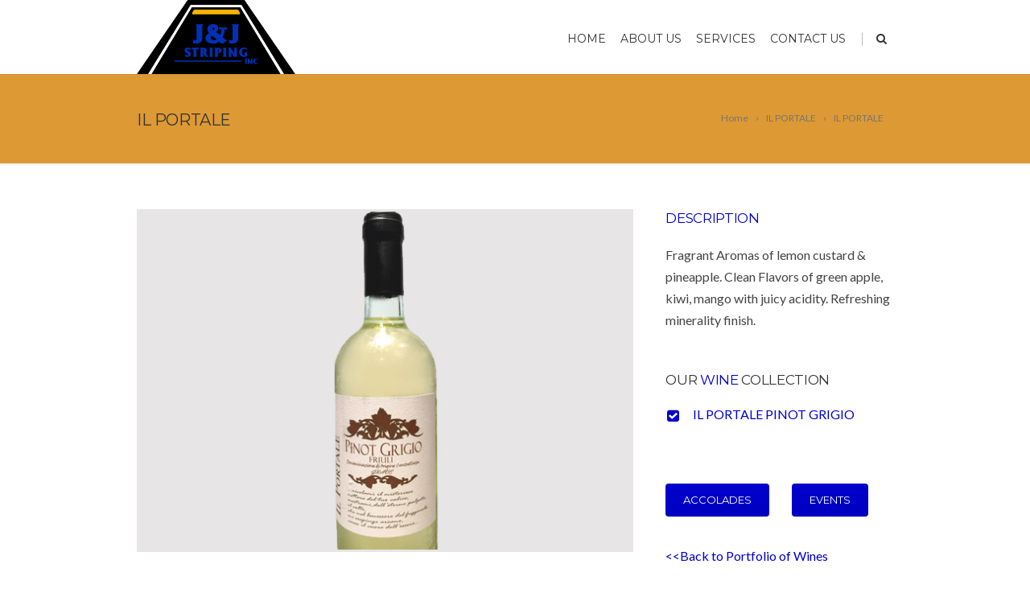

--- FILE ---
content_type: text/html; charset=UTF-8
request_url: https://jandjstripinginc.com/portfolio_item/il-portale/
body_size: 12014
content:
<!DOCTYPE html>
<!--[if IE 7]>
<html class="ie ie7" lang="en-US">
<![endif]-->
<!--[if IE 8]>
<html class="ie ie8" lang="en-US">
<![endif]-->
<!--[if !(IE 7) | !(IE 8)  ]><!-->
<html lang="en-US">
<!--<![endif]-->
<head>

	<!-- Basic Page Needs
  ================================================== -->
	<meta charset="UTF-8">
	
	<title>IL PORTALE - Asphalt Striping | J&amp;J Striping | Charleston, SC</title>

	<meta name="description" content="" />

	<!-- Mobile Specific Metas
	================================================== -->
			<meta name="viewport" content="width=device-width, initial-scale=1, maximum-scale=1">
		
	
		

	<meta name='robots' content='index, follow, max-image-preview:large, max-snippet:-1, max-video-preview:-1' />
	<style>img:is([sizes="auto" i], [sizes^="auto," i]) { contain-intrinsic-size: 3000px 1500px }</style>
	
	<!-- This site is optimized with the Yoast SEO plugin v24.9 - https://yoast.com/wordpress/plugins/seo/ -->
	<link rel="canonical" href="https://jandjstripinginc.com/portfolio_item/il-portale/" />
	<meta property="og:locale" content="en_US" />
	<meta property="og:type" content="article" />
	<meta property="og:title" content="IL PORTALE - Asphalt Striping | J&amp;J Striping | Charleston, SC" />
	<meta property="og:url" content="https://jandjstripinginc.com/portfolio_item/il-portale/" />
	<meta property="og:site_name" content="Asphalt Striping | J&amp;J Striping | Charleston, SC" />
	<meta property="og:image" content="https://jandjstripinginc.com/wp-content/uploads/2018/04/Il-Portale2.jpg" />
	<meta property="og:image:width" content="625" />
	<meta property="og:image:height" content="431" />
	<meta property="og:image:type" content="image/jpeg" />
	<meta name="twitter:card" content="summary_large_image" />
	<meta name="twitter:label1" content="Est. reading time" />
	<meta name="twitter:data1" content="1 minute" />
	<script type="application/ld+json" class="yoast-schema-graph">{"@context":"https://schema.org","@graph":[{"@type":"WebPage","@id":"https://jandjstripinginc.com/portfolio_item/il-portale/","url":"https://jandjstripinginc.com/portfolio_item/il-portale/","name":"IL PORTALE - Asphalt Striping | J&amp;J Striping | Charleston, SC","isPartOf":{"@id":"https://jandjstripinginc.com/#website"},"primaryImageOfPage":{"@id":"https://jandjstripinginc.com/portfolio_item/il-portale/#primaryimage"},"image":{"@id":"https://jandjstripinginc.com/portfolio_item/il-portale/#primaryimage"},"thumbnailUrl":"https://jandjstripinginc.com/wp-content/uploads/2018/04/Il-Portale2.jpg","datePublished":"2018-04-05T16:23:09+00:00","breadcrumb":{"@id":"https://jandjstripinginc.com/portfolio_item/il-portale/#breadcrumb"},"inLanguage":"en-US","potentialAction":[{"@type":"ReadAction","target":["https://jandjstripinginc.com/portfolio_item/il-portale/"]}]},{"@type":"ImageObject","inLanguage":"en-US","@id":"https://jandjstripinginc.com/portfolio_item/il-portale/#primaryimage","url":"https://jandjstripinginc.com/wp-content/uploads/2018/04/Il-Portale2.jpg","contentUrl":"https://jandjstripinginc.com/wp-content/uploads/2018/04/Il-Portale2.jpg","width":625,"height":431},{"@type":"BreadcrumbList","@id":"https://jandjstripinginc.com/portfolio_item/il-portale/#breadcrumb","itemListElement":[{"@type":"ListItem","position":1,"name":"Home","item":"https://jandjstripinginc.com/"},{"@type":"ListItem","position":2,"name":"Portfolio","item":"https://jandjstripinginc.com/portfolio_item/"},{"@type":"ListItem","position":3,"name":"IL PORTALE"}]},{"@type":"WebSite","@id":"https://jandjstripinginc.com/#website","url":"https://jandjstripinginc.com/","name":"Asphalt Striping | J&amp;J Striping | Charleston, SC","description":"","potentialAction":[{"@type":"SearchAction","target":{"@type":"EntryPoint","urlTemplate":"https://jandjstripinginc.com/?s={search_term_string}"},"query-input":{"@type":"PropertyValueSpecification","valueRequired":true,"valueName":"search_term_string"}}],"inLanguage":"en-US"}]}</script>
	<!-- / Yoast SEO plugin. -->


<link rel='dns-prefetch' href='//fonts.googleapis.com' />
<link rel="alternate" type="application/rss+xml" title="Asphalt Striping | J&amp;J Striping | Charleston, SC &raquo; Feed" href="https://jandjstripinginc.com/feed/" />
<link rel="alternate" type="application/rss+xml" title="Asphalt Striping | J&amp;J Striping | Charleston, SC &raquo; Comments Feed" href="https://jandjstripinginc.com/comments/feed/" />
		<!-- This site uses the Google Analytics by MonsterInsights plugin v9.4.1 - Using Analytics tracking - https://www.monsterinsights.com/ -->
		<!-- Note: MonsterInsights is not currently configured on this site. The site owner needs to authenticate with Google Analytics in the MonsterInsights settings panel. -->
					<!-- No tracking code set -->
				<!-- / Google Analytics by MonsterInsights -->
		<script type="text/javascript">
/* <![CDATA[ */
window._wpemojiSettings = {"baseUrl":"https:\/\/s.w.org\/images\/core\/emoji\/16.0.1\/72x72\/","ext":".png","svgUrl":"https:\/\/s.w.org\/images\/core\/emoji\/16.0.1\/svg\/","svgExt":".svg","source":{"concatemoji":"https:\/\/jandjstripinginc.com\/wp-includes\/js\/wp-emoji-release.min.js?ver=6.8.3"}};
/*! This file is auto-generated */
!function(s,n){var o,i,e;function c(e){try{var t={supportTests:e,timestamp:(new Date).valueOf()};sessionStorage.setItem(o,JSON.stringify(t))}catch(e){}}function p(e,t,n){e.clearRect(0,0,e.canvas.width,e.canvas.height),e.fillText(t,0,0);var t=new Uint32Array(e.getImageData(0,0,e.canvas.width,e.canvas.height).data),a=(e.clearRect(0,0,e.canvas.width,e.canvas.height),e.fillText(n,0,0),new Uint32Array(e.getImageData(0,0,e.canvas.width,e.canvas.height).data));return t.every(function(e,t){return e===a[t]})}function u(e,t){e.clearRect(0,0,e.canvas.width,e.canvas.height),e.fillText(t,0,0);for(var n=e.getImageData(16,16,1,1),a=0;a<n.data.length;a++)if(0!==n.data[a])return!1;return!0}function f(e,t,n,a){switch(t){case"flag":return n(e,"\ud83c\udff3\ufe0f\u200d\u26a7\ufe0f","\ud83c\udff3\ufe0f\u200b\u26a7\ufe0f")?!1:!n(e,"\ud83c\udde8\ud83c\uddf6","\ud83c\udde8\u200b\ud83c\uddf6")&&!n(e,"\ud83c\udff4\udb40\udc67\udb40\udc62\udb40\udc65\udb40\udc6e\udb40\udc67\udb40\udc7f","\ud83c\udff4\u200b\udb40\udc67\u200b\udb40\udc62\u200b\udb40\udc65\u200b\udb40\udc6e\u200b\udb40\udc67\u200b\udb40\udc7f");case"emoji":return!a(e,"\ud83e\udedf")}return!1}function g(e,t,n,a){var r="undefined"!=typeof WorkerGlobalScope&&self instanceof WorkerGlobalScope?new OffscreenCanvas(300,150):s.createElement("canvas"),o=r.getContext("2d",{willReadFrequently:!0}),i=(o.textBaseline="top",o.font="600 32px Arial",{});return e.forEach(function(e){i[e]=t(o,e,n,a)}),i}function t(e){var t=s.createElement("script");t.src=e,t.defer=!0,s.head.appendChild(t)}"undefined"!=typeof Promise&&(o="wpEmojiSettingsSupports",i=["flag","emoji"],n.supports={everything:!0,everythingExceptFlag:!0},e=new Promise(function(e){s.addEventListener("DOMContentLoaded",e,{once:!0})}),new Promise(function(t){var n=function(){try{var e=JSON.parse(sessionStorage.getItem(o));if("object"==typeof e&&"number"==typeof e.timestamp&&(new Date).valueOf()<e.timestamp+604800&&"object"==typeof e.supportTests)return e.supportTests}catch(e){}return null}();if(!n){if("undefined"!=typeof Worker&&"undefined"!=typeof OffscreenCanvas&&"undefined"!=typeof URL&&URL.createObjectURL&&"undefined"!=typeof Blob)try{var e="postMessage("+g.toString()+"("+[JSON.stringify(i),f.toString(),p.toString(),u.toString()].join(",")+"));",a=new Blob([e],{type:"text/javascript"}),r=new Worker(URL.createObjectURL(a),{name:"wpTestEmojiSupports"});return void(r.onmessage=function(e){c(n=e.data),r.terminate(),t(n)})}catch(e){}c(n=g(i,f,p,u))}t(n)}).then(function(e){for(var t in e)n.supports[t]=e[t],n.supports.everything=n.supports.everything&&n.supports[t],"flag"!==t&&(n.supports.everythingExceptFlag=n.supports.everythingExceptFlag&&n.supports[t]);n.supports.everythingExceptFlag=n.supports.everythingExceptFlag&&!n.supports.flag,n.DOMReady=!1,n.readyCallback=function(){n.DOMReady=!0}}).then(function(){return e}).then(function(){var e;n.supports.everything||(n.readyCallback(),(e=n.source||{}).concatemoji?t(e.concatemoji):e.wpemoji&&e.twemoji&&(t(e.twemoji),t(e.wpemoji)))}))}((window,document),window._wpemojiSettings);
/* ]]> */
</script>
<style id='wp-emoji-styles-inline-css' type='text/css'>

	img.wp-smiley, img.emoji {
		display: inline !important;
		border: none !important;
		box-shadow: none !important;
		height: 1em !important;
		width: 1em !important;
		margin: 0 0.07em !important;
		vertical-align: -0.1em !important;
		background: none !important;
		padding: 0 !important;
	}
</style>
<link rel='stylesheet' id='wp-block-library-css' href='https://jandjstripinginc.com/wp-includes/css/dist/block-library/style.min.css?ver=6.8.3' type='text/css' media='all' />
<style id='classic-theme-styles-inline-css' type='text/css'>
/*! This file is auto-generated */
.wp-block-button__link{color:#fff;background-color:#32373c;border-radius:9999px;box-shadow:none;text-decoration:none;padding:calc(.667em + 2px) calc(1.333em + 2px);font-size:1.125em}.wp-block-file__button{background:#32373c;color:#fff;text-decoration:none}
</style>
<style id='global-styles-inline-css' type='text/css'>
:root{--wp--preset--aspect-ratio--square: 1;--wp--preset--aspect-ratio--4-3: 4/3;--wp--preset--aspect-ratio--3-4: 3/4;--wp--preset--aspect-ratio--3-2: 3/2;--wp--preset--aspect-ratio--2-3: 2/3;--wp--preset--aspect-ratio--16-9: 16/9;--wp--preset--aspect-ratio--9-16: 9/16;--wp--preset--color--black: #000000;--wp--preset--color--cyan-bluish-gray: #abb8c3;--wp--preset--color--white: #ffffff;--wp--preset--color--pale-pink: #f78da7;--wp--preset--color--vivid-red: #cf2e2e;--wp--preset--color--luminous-vivid-orange: #ff6900;--wp--preset--color--luminous-vivid-amber: #fcb900;--wp--preset--color--light-green-cyan: #7bdcb5;--wp--preset--color--vivid-green-cyan: #00d084;--wp--preset--color--pale-cyan-blue: #8ed1fc;--wp--preset--color--vivid-cyan-blue: #0693e3;--wp--preset--color--vivid-purple: #9b51e0;--wp--preset--gradient--vivid-cyan-blue-to-vivid-purple: linear-gradient(135deg,rgba(6,147,227,1) 0%,rgb(155,81,224) 100%);--wp--preset--gradient--light-green-cyan-to-vivid-green-cyan: linear-gradient(135deg,rgb(122,220,180) 0%,rgb(0,208,130) 100%);--wp--preset--gradient--luminous-vivid-amber-to-luminous-vivid-orange: linear-gradient(135deg,rgba(252,185,0,1) 0%,rgba(255,105,0,1) 100%);--wp--preset--gradient--luminous-vivid-orange-to-vivid-red: linear-gradient(135deg,rgba(255,105,0,1) 0%,rgb(207,46,46) 100%);--wp--preset--gradient--very-light-gray-to-cyan-bluish-gray: linear-gradient(135deg,rgb(238,238,238) 0%,rgb(169,184,195) 100%);--wp--preset--gradient--cool-to-warm-spectrum: linear-gradient(135deg,rgb(74,234,220) 0%,rgb(151,120,209) 20%,rgb(207,42,186) 40%,rgb(238,44,130) 60%,rgb(251,105,98) 80%,rgb(254,248,76) 100%);--wp--preset--gradient--blush-light-purple: linear-gradient(135deg,rgb(255,206,236) 0%,rgb(152,150,240) 100%);--wp--preset--gradient--blush-bordeaux: linear-gradient(135deg,rgb(254,205,165) 0%,rgb(254,45,45) 50%,rgb(107,0,62) 100%);--wp--preset--gradient--luminous-dusk: linear-gradient(135deg,rgb(255,203,112) 0%,rgb(199,81,192) 50%,rgb(65,88,208) 100%);--wp--preset--gradient--pale-ocean: linear-gradient(135deg,rgb(255,245,203) 0%,rgb(182,227,212) 50%,rgb(51,167,181) 100%);--wp--preset--gradient--electric-grass: linear-gradient(135deg,rgb(202,248,128) 0%,rgb(113,206,126) 100%);--wp--preset--gradient--midnight: linear-gradient(135deg,rgb(2,3,129) 0%,rgb(40,116,252) 100%);--wp--preset--font-size--small: 13px;--wp--preset--font-size--medium: 20px;--wp--preset--font-size--large: 36px;--wp--preset--font-size--x-large: 42px;--wp--preset--spacing--20: 0.44rem;--wp--preset--spacing--30: 0.67rem;--wp--preset--spacing--40: 1rem;--wp--preset--spacing--50: 1.5rem;--wp--preset--spacing--60: 2.25rem;--wp--preset--spacing--70: 3.38rem;--wp--preset--spacing--80: 5.06rem;--wp--preset--shadow--natural: 6px 6px 9px rgba(0, 0, 0, 0.2);--wp--preset--shadow--deep: 12px 12px 50px rgba(0, 0, 0, 0.4);--wp--preset--shadow--sharp: 6px 6px 0px rgba(0, 0, 0, 0.2);--wp--preset--shadow--outlined: 6px 6px 0px -3px rgba(255, 255, 255, 1), 6px 6px rgba(0, 0, 0, 1);--wp--preset--shadow--crisp: 6px 6px 0px rgba(0, 0, 0, 1);}:where(.is-layout-flex){gap: 0.5em;}:where(.is-layout-grid){gap: 0.5em;}body .is-layout-flex{display: flex;}.is-layout-flex{flex-wrap: wrap;align-items: center;}.is-layout-flex > :is(*, div){margin: 0;}body .is-layout-grid{display: grid;}.is-layout-grid > :is(*, div){margin: 0;}:where(.wp-block-columns.is-layout-flex){gap: 2em;}:where(.wp-block-columns.is-layout-grid){gap: 2em;}:where(.wp-block-post-template.is-layout-flex){gap: 1.25em;}:where(.wp-block-post-template.is-layout-grid){gap: 1.25em;}.has-black-color{color: var(--wp--preset--color--black) !important;}.has-cyan-bluish-gray-color{color: var(--wp--preset--color--cyan-bluish-gray) !important;}.has-white-color{color: var(--wp--preset--color--white) !important;}.has-pale-pink-color{color: var(--wp--preset--color--pale-pink) !important;}.has-vivid-red-color{color: var(--wp--preset--color--vivid-red) !important;}.has-luminous-vivid-orange-color{color: var(--wp--preset--color--luminous-vivid-orange) !important;}.has-luminous-vivid-amber-color{color: var(--wp--preset--color--luminous-vivid-amber) !important;}.has-light-green-cyan-color{color: var(--wp--preset--color--light-green-cyan) !important;}.has-vivid-green-cyan-color{color: var(--wp--preset--color--vivid-green-cyan) !important;}.has-pale-cyan-blue-color{color: var(--wp--preset--color--pale-cyan-blue) !important;}.has-vivid-cyan-blue-color{color: var(--wp--preset--color--vivid-cyan-blue) !important;}.has-vivid-purple-color{color: var(--wp--preset--color--vivid-purple) !important;}.has-black-background-color{background-color: var(--wp--preset--color--black) !important;}.has-cyan-bluish-gray-background-color{background-color: var(--wp--preset--color--cyan-bluish-gray) !important;}.has-white-background-color{background-color: var(--wp--preset--color--white) !important;}.has-pale-pink-background-color{background-color: var(--wp--preset--color--pale-pink) !important;}.has-vivid-red-background-color{background-color: var(--wp--preset--color--vivid-red) !important;}.has-luminous-vivid-orange-background-color{background-color: var(--wp--preset--color--luminous-vivid-orange) !important;}.has-luminous-vivid-amber-background-color{background-color: var(--wp--preset--color--luminous-vivid-amber) !important;}.has-light-green-cyan-background-color{background-color: var(--wp--preset--color--light-green-cyan) !important;}.has-vivid-green-cyan-background-color{background-color: var(--wp--preset--color--vivid-green-cyan) !important;}.has-pale-cyan-blue-background-color{background-color: var(--wp--preset--color--pale-cyan-blue) !important;}.has-vivid-cyan-blue-background-color{background-color: var(--wp--preset--color--vivid-cyan-blue) !important;}.has-vivid-purple-background-color{background-color: var(--wp--preset--color--vivid-purple) !important;}.has-black-border-color{border-color: var(--wp--preset--color--black) !important;}.has-cyan-bluish-gray-border-color{border-color: var(--wp--preset--color--cyan-bluish-gray) !important;}.has-white-border-color{border-color: var(--wp--preset--color--white) !important;}.has-pale-pink-border-color{border-color: var(--wp--preset--color--pale-pink) !important;}.has-vivid-red-border-color{border-color: var(--wp--preset--color--vivid-red) !important;}.has-luminous-vivid-orange-border-color{border-color: var(--wp--preset--color--luminous-vivid-orange) !important;}.has-luminous-vivid-amber-border-color{border-color: var(--wp--preset--color--luminous-vivid-amber) !important;}.has-light-green-cyan-border-color{border-color: var(--wp--preset--color--light-green-cyan) !important;}.has-vivid-green-cyan-border-color{border-color: var(--wp--preset--color--vivid-green-cyan) !important;}.has-pale-cyan-blue-border-color{border-color: var(--wp--preset--color--pale-cyan-blue) !important;}.has-vivid-cyan-blue-border-color{border-color: var(--wp--preset--color--vivid-cyan-blue) !important;}.has-vivid-purple-border-color{border-color: var(--wp--preset--color--vivid-purple) !important;}.has-vivid-cyan-blue-to-vivid-purple-gradient-background{background: var(--wp--preset--gradient--vivid-cyan-blue-to-vivid-purple) !important;}.has-light-green-cyan-to-vivid-green-cyan-gradient-background{background: var(--wp--preset--gradient--light-green-cyan-to-vivid-green-cyan) !important;}.has-luminous-vivid-amber-to-luminous-vivid-orange-gradient-background{background: var(--wp--preset--gradient--luminous-vivid-amber-to-luminous-vivid-orange) !important;}.has-luminous-vivid-orange-to-vivid-red-gradient-background{background: var(--wp--preset--gradient--luminous-vivid-orange-to-vivid-red) !important;}.has-very-light-gray-to-cyan-bluish-gray-gradient-background{background: var(--wp--preset--gradient--very-light-gray-to-cyan-bluish-gray) !important;}.has-cool-to-warm-spectrum-gradient-background{background: var(--wp--preset--gradient--cool-to-warm-spectrum) !important;}.has-blush-light-purple-gradient-background{background: var(--wp--preset--gradient--blush-light-purple) !important;}.has-blush-bordeaux-gradient-background{background: var(--wp--preset--gradient--blush-bordeaux) !important;}.has-luminous-dusk-gradient-background{background: var(--wp--preset--gradient--luminous-dusk) !important;}.has-pale-ocean-gradient-background{background: var(--wp--preset--gradient--pale-ocean) !important;}.has-electric-grass-gradient-background{background: var(--wp--preset--gradient--electric-grass) !important;}.has-midnight-gradient-background{background: var(--wp--preset--gradient--midnight) !important;}.has-small-font-size{font-size: var(--wp--preset--font-size--small) !important;}.has-medium-font-size{font-size: var(--wp--preset--font-size--medium) !important;}.has-large-font-size{font-size: var(--wp--preset--font-size--large) !important;}.has-x-large-font-size{font-size: var(--wp--preset--font-size--x-large) !important;}
:where(.wp-block-post-template.is-layout-flex){gap: 1.25em;}:where(.wp-block-post-template.is-layout-grid){gap: 1.25em;}
:where(.wp-block-columns.is-layout-flex){gap: 2em;}:where(.wp-block-columns.is-layout-grid){gap: 2em;}
:root :where(.wp-block-pullquote){font-size: 1.5em;line-height: 1.6;}
</style>
<link rel='stylesheet' id='contact-form-7-css' href='https://jandjstripinginc.com/wp-content/plugins/contact-form-7/includes/css/styles.css?ver=6.0.6' type='text/css' media='all' />
<link rel='stylesheet' id='rs-plugin-settings-css' href='https://jandjstripinginc.com/wp-content/plugins/revslider/public/assets/css/rs6.css?ver=6.2.15' type='text/css' media='all' />
<style id='rs-plugin-settings-inline-css' type='text/css'>
#rs-demo-id {}
</style>
<link rel='stylesheet' id='boc-grid-css' href='https://jandjstripinginc.com/wp-content/themes/fortuna/stylesheets/grid.css?ver=6.8.3' type='text/css' media='all' />
<link rel='stylesheet' id='boc-icon-css' href='https://jandjstripinginc.com/wp-content/themes/fortuna/stylesheets/icons.css?ver=6.8.3' type='text/css' media='all' />
<link rel='stylesheet' id='js_composer_front-css' href='https://jandjstripinginc.com/wp-content/plugins/js_composer/assets/css/js_composer.min.css?ver=4.11.2' type='text/css' media='all' />
<link rel='stylesheet' id='boc-main-styles-css' href='https://jandjstripinginc.com/wp-content/themes/fortuna/style.css?ver=6.8.3' type='text/css' media='all' />
<link rel='stylesheet' id='boc-animation-styles-css' href='https://jandjstripinginc.com/wp-content/themes/fortuna/stylesheets/animations.css?ver=6.8.3' type='text/css' media='all' />
<style id='boc-animation-styles-inline-css' type='text/css'>
/* Custom Background for: IL PORTALE */
.page_title_bgr .full_container_page_title,
					 .page_title_bgr.bgr_style1 .full_container_page_title { 
						background: #dd9933 ;
}
				.button, a.button, button, input[type='submit'], input[type='reset'], input[type='button'] {
					text-transform: uppercase;
				}

				#menu > ul > li:not(.boc_nav_button):hover > a, #header .header_cart li a.icon:hover { color: #181089; }
				#menu > ul > li.boc_nav_button a:hover{ background: #181089; border: 2px solid #181089; }

				.main_menu_underline_effect #menu > ul > li > a:after{ background-color: #122499; }
	
				a:hover, a:focus,
				.post_content a:not(.button), 
				.post_content a:not(.button):visited,
				.post_content .wpb_widgetised_column a:not(.button):hover {	color: #0000cd; }
				
				.post_content .wpb_widgetised_column .side_bar_menu a:not(.button):hover { color: #333; }
				
				.boc_preloader_icon:before { border-color: #0000cd rgba(0,0,0,0) rgba(0,0,0,0); }
				
				.dark_links a:hover, .white_links a:hover, .dark_links a:hover h2, .dark_links a:hover h3 { color: #0000cd !important; }
				
				.side_icon_box h3 a:hover, 
				.post_content .team_block h4 a:hover,
				.team_block .team_icons a:hover{ color:#0000cd; }

				.button:hover,a:hover.button,button:hover,input[type="submit"]:hover,input[type="reset"]:hover,	input[type="button"]:hover, .btn_theme_color, a.btn_theme_color { color: #fff; background-color:#0000cd;}
				input.btn_theme_color, a.btn_theme_color, .btn_theme_color { color: #fff; background-color:#0000cd;}
				.btn_theme_color:hover, input.btn_theme_color:hover, a:hover.btn_theme_color { color: #fff; background-color: #444444;}
				
				input.btn_theme_color.btn_outline, a.btn_theme_color.btn_outline, .btn_theme_color.btn_outline {
					color: #0000cd !important;
					border: 2px solid #0000cd;
				}
				input.btn_theme_color.btn_outline:hover, a.btn_theme_color.btn_outline:hover, .btn_theme_color.btn_outline:hover{
					background-color: #0000cd !important;
				}
				
				#boc_searchform_close:hover { color:#0000cd;}
				
				.section_big_title h1 strong, h1 strong, h2 strong, h3 strong, h4 strong, h5 strong { color:#0000cd;}
				.top_icon_box h3 a:hover { color:#0000cd;}

				.htabs a.selected  { border-top: 2px solid #0000cd;}
				.resp-vtabs .resp-tabs-list li.resp-tab-active { border-left: 2px solid #0000cd;}
				.minimal_style.horizontal .resp-tabs-list li.resp-tab-active,
				.minimal_style.resp-vtabs .resp-tabs-list li.resp-tab-active { background: #0000cd;}
				
				#s:focus {	border: 1px solid #0000cd;}
				
				.breadcrumb a:hover{ color: #0000cd;}

				.tagcloud a:hover { background-color: #0000cd;}
				.month { background-color: #0000cd;}
				.small_month  { background-color: #0000cd;}

				.post_meta a:hover{ color: #0000cd;}
				
				.horizontal .resp-tabs-list li.resp-tab-active { border-top: 2px solid #0000cd;}
				.resp-vtabs li.resp-tab-active { border-left: 2px solid #0000cd; }

				#portfolio_filter { background-color: #0000cd;}
				#portfolio_filter ul li div:hover { background-color: #0000cd;}
				.portfolio_inline_filter ul li div:hover { background-color: #0000cd;}

				.counter-digit { color: #0000cd;}

				.tp-caption a:hover { color: #0000cd;}

				.more-link1:before { color: #0000cd;}
				.more-link2:before { background: #0000cd;}

				.image_featured_text .pos { color: #0000cd;}

				.side_icon_box .icon_feat i.icon { color: #0000cd;}
				.side_icon_box .icon_feat.icon_solid { background-color: #0000cd; }
				
				.boc_list_item .li_icon i.icon { color: #0000cd;}
				.boc_list_item .li_icon.icon_solid { background: #0000cd; }

				.top_icon_box.type1 .icon_holder .icon_bgr { background-color: #0000cd; }
				.top_icon_box.type1:hover .icon_holder .icon_bgr { border: 2px solid #0000cd; }
				.top_icon_box.type1 .icon_holder .icon_bgr:after,
				.top_icon_box.type1:hover .icon_holder .icon_bgr:after { border: 2px solid #0000cd; }
				.top_icon_box.type1:hover .icon_holder i { color: #0000cd;}

				.top_icon_box.type2 .icon_holder .icon_bgr { background-color: #0000cd; }
				.top_icon_box.type2:hover .icon_holder .icon_bgr { background-color: #fff; }
				.top_icon_box.type2:hover .icon_holder i { color: #0000cd;}

				.top_icon_box.type3 .icon_holder .icon_bgr:after { border: 2px solid #0000cd; }
				.top_icon_box.type3:hover .icon_holder .icon_bgr { background-color: #0000cd; }
				.top_icon_box.type3:hover .icon_holder .icon_bgr:after { border: 2px solid #0000cd; }
				.top_icon_box.type3 .icon_holder i { color: #0000cd;}
				.top_icon_box.type3:hover .icon_holder i { color: #fff; }

				.top_icon_box.type4:hover .icon_holder .icon_bgr { border: 2px solid #0000cd; }
				.top_icon_box.type4:hover .icon_holder .icon_bgr:after { border: 3px solid #0000cd; }
				.top_icon_box.type4 .icon_holder i{ color: #0000cd; }
				.top_icon_box.type4:hover .icon_holder i { color:  #0000cd; }

				.top_icon_box.type5 .icon_holder i{ color: #0000cd; }
				.top_icon_box.type5:hover .icon_holder i { color: #0000cd; }

				a .pic_info.type11 .plus_overlay { border-bottom: 50px solid rgba(0,0, 205, 0.8); }
				a:hover .pic_info.type11 .plus_overlay { border-bottom: 1000px solid rgba(0,0, 205, 0.8);}
				
				a .pic_info.type12 .img_overlay_icon,
				a:hover .pic_info.type12 .img_overlay_icon { background: rgba(0,0, 205, 0.8);}
				
				h2.title strong {  color: #0000cd;}
				ul.theme_color_ul li:before { color: #0000cd; }

				.custom_slides.nav_design_1 .cs_nav_item.active .cs_nav_icon i.icon{ color: #0000cd;}
				.custom_slides.nav_style_1.nav_design_1 .cs_nav_item:hover .cs_nav_icon i.icon,
				.custom_slides.nav_style_1.nav_design_2 .cs_nav_item:hover .cs_nav_icon i.icon { color: #0000cd;}
				.custom_slides.nav_design_2 .cs_nav_item.active .cs_nav_icon { background: #0000cd;}
				.cs_nav_item.has_no_text:hover .cs_nav_icon i.icon { color: #0000cd;}
				.custom_slides.nav_style_2 .cs_txt { color: #0000cd;}
				
				.acc_control, .active_acc .acc_control,
				.acc_holder.with_bgr .active_acc .acc_control { background-color: #0000cd;}

				.text_box.left_border {	border-left: 3px solid #0000cd; }

				.owl-theme .owl-controls .owl-nav div { background: #0000cd;}
				.owl-theme .owl-dots .owl-dot.active span { background: #0000cd;}
				.img_slider.owl-theme .owl-controls .owl-nav div:not(.disabled):hover { background: #0000cd;}		

				.testimonial_style_big.owl-theme .owl-controls .owl-nav div:hover,
				.posts_carousel_holder.owl_side_arrows .owl-theme .owl-controls .owl-nav div:hover, 
				.img_carousel_holder.owl_side_arrows .owl-theme .owl-controls .owl-nav div:hover,
				.content_slides_arrowed.owl-theme .owl-controls .owl-nav div:hover,
				.portfolio_carousel_holder.owl_side_arrows .owl-theme .owl-controls .owl-nav div:hover	{ color: #0000cd;}
				
				.boc_text_slider_word, .boc_text_slider_word_start { background: #0000cd; }

				.post_item_block.boxed .pic { border-bottom: 3px solid #0000cd; }

				.team_block .team_desc { color: #0000cd;}

				.bar_graph span, .bar_graph.thin_style span { background-color: #0000cd; }

				.pagination .links a:hover{ background-color: #0000cd;}
				.hilite{ background: #0000cd;}
				.price_column.price_column_featured ul li.price_column_title{ background: #0000cd;}

				blockquote{ border-left: 3px solid #0000cd; }
				.text_box.left_border { border-left: 3px solid #0000cd; }

				.fortuna_table tr:hover td { background: rgba(0,0, 205, 0.08);}

				.header_cart ul.cart_list li a, .header_cart ul.product_list_widget li a { color: #0000cd;}
				.header_cart .cart-notification { background-color: #0000cd;}
				.header_cart .cart-notification:after { border-bottom-color: #0000cd;}
				
				.woocommerce .product_meta a { color: #0000cd;}
				
				.woocommerce a.button, .woocommerce button.button, .woocommerce input.button, .woocommerce #respond input#submit, .woocommerce #content input.button, .woocommerce-page a.button, .woocommerce-page button.button, .woocommerce-page input.button, .woocommerce-page #respond input#submit, .woocommerce-page #content input.button { background-color: #0000cd!important; }
				.header_cart .cart-wrap	{ background-color: #0000cd; }
				.header_cart .cart-wrap:before { border-color: transparent #0000cd transparent; }
				.woocommerce .widget_price_filter .ui-slider .ui-slider-range, .woocommerce-page .widget_price_filter .ui-slider .ui-slider-range{ background-color: #0000cd !important;}

				.woocommerce nav.woocommerce-pagination ul li a:hover, .woocommerce nav.woocommerce-pagination ul li a:focus, .woocommerce #content nav.woocommerce-pagination ul li a:hover, .woocommerce #content nav.woocommerce-pagination ul li a:focus, .woocommerce-page nav.woocommerce-pagination ul li a:hover, .woocommerce-page nav.woocommerce-pagination ul li a:focus, .woocommerce-page #content nav.woocommerce-pagination ul li a:hover, .woocommerce-page #content nav.woocommerce-pagination ul li a:focus{ background-color: #0000cd !important;}
				
				.info h2{ background-color: #0000cd;}
				#footer a:hover { color: #0000cd;}
				
				
				
				a .pic_info.type1 .plus_overlay {	border-bottom: 50px solid rgba(0,0, 205, 0.8);}
				a:hover .pic_info.type1 .plus_overlay { border-bottom: 1000px solid rgba(0,0, 205, 0.8); }
				
				a .pic_info.type2 .plus_overlay { border-bottom: 50px solid rgba(0,0, 205, 0.75); }
				a:hover .pic_info.type2 .plus_overlay {	border-bottom: 860px solid rgba(0,0, 205, 0.8);}
				
				a .pic_info.type3  .img_overlay_icon {	background: rgba(0,0, 205, 0.8); }
				a:hover .pic_info.type3 .img_overlay_icon {	background: rgba(0,0, 205, 0.8);}
				
				a .pic_info.type4 .img_overlay_icon { border-bottom: 2px solid rgba(0,0, 205, 0.9);}
				
				a:hover .pic_info.type5 .info_overlay {	background: #0000cd;}
				
				.pic_info.type6 .info_overlay {	background: #0000cd;}
				a .pic_info.type6 .plus_overlay { border-bottom: 50px solid #0000cd; }
				
				.pic_info.type7 .info_overlay {	background: rgba(0,0, 205, 0.85);}				

				@media only screen and (max-width: 768px) {
					.cs_nav .cs_nav_item.active { background: #0000cd !important;}
				}
			
			#footer {
				position: relative;
			}

</style>
<link rel='stylesheet' id='boc-responsive-style-css' href='https://jandjstripinginc.com/wp-content/themes/fortuna/stylesheets/grid_responsive.css?ver=6.8.3' type='text/css' media='all' />
<link rel='stylesheet' id='boc-fonts-css' href='//fonts.googleapis.com/css?family=Droid+Serif%3A400%2C700%2C400italic%2C700italic%7CLato%3A300%2C400%2C700%2C400italic%7CMontserrat%3A400%2C700&#038;ver=1.0.0' type='text/css' media='all' />
<style id='akismet-widget-style-inline-css' type='text/css'>

			.a-stats {
				--akismet-color-mid-green: #357b49;
				--akismet-color-white: #fff;
				--akismet-color-light-grey: #f6f7f7;

				max-width: 350px;
				width: auto;
			}

			.a-stats * {
				all: unset;
				box-sizing: border-box;
			}

			.a-stats strong {
				font-weight: 600;
			}

			.a-stats a.a-stats__link,
			.a-stats a.a-stats__link:visited,
			.a-stats a.a-stats__link:active {
				background: var(--akismet-color-mid-green);
				border: none;
				box-shadow: none;
				border-radius: 8px;
				color: var(--akismet-color-white);
				cursor: pointer;
				display: block;
				font-family: -apple-system, BlinkMacSystemFont, 'Segoe UI', 'Roboto', 'Oxygen-Sans', 'Ubuntu', 'Cantarell', 'Helvetica Neue', sans-serif;
				font-weight: 500;
				padding: 12px;
				text-align: center;
				text-decoration: none;
				transition: all 0.2s ease;
			}

			/* Extra specificity to deal with TwentyTwentyOne focus style */
			.widget .a-stats a.a-stats__link:focus {
				background: var(--akismet-color-mid-green);
				color: var(--akismet-color-white);
				text-decoration: none;
			}

			.a-stats a.a-stats__link:hover {
				filter: brightness(110%);
				box-shadow: 0 4px 12px rgba(0, 0, 0, 0.06), 0 0 2px rgba(0, 0, 0, 0.16);
			}

			.a-stats .count {
				color: var(--akismet-color-white);
				display: block;
				font-size: 1.5em;
				line-height: 1.4;
				padding: 0 13px;
				white-space: nowrap;
			}
		
</style>
<script type="text/javascript" src="https://jandjstripinginc.com/wp-includes/js/jquery/jquery.min.js?ver=3.7.1" id="jquery-core-js"></script>
<script type="text/javascript" src="https://jandjstripinginc.com/wp-includes/js/jquery/jquery-migrate.min.js?ver=3.4.1" id="jquery-migrate-js"></script>
<script type="text/javascript" src="https://jandjstripinginc.com/wp-content/plugins/revslider/public/assets/js/rbtools.min.js?ver=6.2.15" id="tp-tools-js"></script>
<script type="text/javascript" src="https://jandjstripinginc.com/wp-content/plugins/revslider/public/assets/js/rs6.min.js?ver=6.2.15" id="revmin-js"></script>
<script type="text/javascript" src="https://jandjstripinginc.com/wp-content/themes/fortuna/js/libs.min.js?ver=6.8.3" id="fortuna.lib-js"></script>
<script type="text/javascript" id="fortuna.common-js-extra">
/* <![CDATA[ */
var bocJSParams = {"boc_is_mobile_device":"","boc_theme_url":"https:\/\/jandjstripinginc.com\/wp-content\/themes\/fortuna","header_height":"92","sticky_header":"1","submenu_arrow_effect":"1","mm_bordered_columns":"1","transparent_header":"0","fixed_footer":"0","boc_submenu_animation_effect":"sub_fade_in"};
/* ]]> */
</script>
<script type="text/javascript" src="https://jandjstripinginc.com/wp-content/themes/fortuna/js/common.js?ver=6.8.3" id="fortuna.common-js"></script>
<script type="text/javascript" src="https://jandjstripinginc.com/wp-content/themes/fortuna/js/jquery.smoothscroll.js?ver=6.8.3" id="smoothscroll-js"></script>
<link rel="https://api.w.org/" href="https://jandjstripinginc.com/wp-json/" /><link rel="EditURI" type="application/rsd+xml" title="RSD" href="https://jandjstripinginc.com/xmlrpc.php?rsd" />
<meta name="generator" content="WordPress 6.8.3" />
<link rel='shortlink' href='https://jandjstripinginc.com/?p=24336' />
<link rel="alternate" title="oEmbed (JSON)" type="application/json+oembed" href="https://jandjstripinginc.com/wp-json/oembed/1.0/embed?url=https%3A%2F%2Fjandjstripinginc.com%2Fportfolio_item%2Fil-portale%2F" />
<link rel="alternate" title="oEmbed (XML)" type="text/xml+oembed" href="https://jandjstripinginc.com/wp-json/oembed/1.0/embed?url=https%3A%2F%2Fjandjstripinginc.com%2Fportfolio_item%2Fil-portale%2F&#038;format=xml" />
<script type='text/javascript'>
				jQuery(document).ready(function($) {
				var ult_smooth_speed = 250;
				var ult_smooth_step = 45;
				$('html').attr('data-ult_smooth_speed',ult_smooth_speed).attr('data-ult_smooth_step',ult_smooth_step);
				});
			</script><style type="text/css">.recentcomments a{display:inline !important;padding:0 !important;margin:0 !important;}</style><meta name="generator" content="Powered by Visual Composer - drag and drop page builder for WordPress."/>
<!--[if lte IE 9]><link rel="stylesheet" type="text/css" href="https://jandjstripinginc.com/wp-content/plugins/js_composer/assets/css/vc_lte_ie9.min.css" media="screen"><![endif]--><!--[if IE  8]><link rel="stylesheet" type="text/css" href="https://jandjstripinginc.com/wp-content/plugins/js_composer/assets/css/vc-ie8.min.css" media="screen"><![endif]--><meta name="generator" content="Powered by Slider Revolution 6.2.15 - responsive, Mobile-Friendly Slider Plugin for WordPress with comfortable drag and drop interface." />
<link rel="icon" href="https://jandjstripinginc.com/wp-content/uploads/2023/08/cropped-JJ_Favicon_512-32x32.png" sizes="32x32" />
<link rel="icon" href="https://jandjstripinginc.com/wp-content/uploads/2023/08/cropped-JJ_Favicon_512-192x192.png" sizes="192x192" />
<link rel="apple-touch-icon" href="https://jandjstripinginc.com/wp-content/uploads/2023/08/cropped-JJ_Favicon_512-180x180.png" />
<meta name="msapplication-TileImage" content="https://jandjstripinginc.com/wp-content/uploads/2023/08/cropped-JJ_Favicon_512-270x270.png" />
<script type="text/javascript">function setREVStartSize(e){
			//window.requestAnimationFrame(function() {				 
				window.RSIW = window.RSIW===undefined ? window.innerWidth : window.RSIW;	
				window.RSIH = window.RSIH===undefined ? window.innerHeight : window.RSIH;	
				try {								
					var pw = document.getElementById(e.c).parentNode.offsetWidth,
						newh;
					pw = pw===0 || isNaN(pw) ? window.RSIW : pw;
					e.tabw = e.tabw===undefined ? 0 : parseInt(e.tabw);
					e.thumbw = e.thumbw===undefined ? 0 : parseInt(e.thumbw);
					e.tabh = e.tabh===undefined ? 0 : parseInt(e.tabh);
					e.thumbh = e.thumbh===undefined ? 0 : parseInt(e.thumbh);
					e.tabhide = e.tabhide===undefined ? 0 : parseInt(e.tabhide);
					e.thumbhide = e.thumbhide===undefined ? 0 : parseInt(e.thumbhide);
					e.mh = e.mh===undefined || e.mh=="" || e.mh==="auto" ? 0 : parseInt(e.mh,0);		
					if(e.layout==="fullscreen" || e.l==="fullscreen") 						
						newh = Math.max(e.mh,window.RSIH);					
					else{					
						e.gw = Array.isArray(e.gw) ? e.gw : [e.gw];
						for (var i in e.rl) if (e.gw[i]===undefined || e.gw[i]===0) e.gw[i] = e.gw[i-1];					
						e.gh = e.el===undefined || e.el==="" || (Array.isArray(e.el) && e.el.length==0)? e.gh : e.el;
						e.gh = Array.isArray(e.gh) ? e.gh : [e.gh];
						for (var i in e.rl) if (e.gh[i]===undefined || e.gh[i]===0) e.gh[i] = e.gh[i-1];
											
						var nl = new Array(e.rl.length),
							ix = 0,						
							sl;					
						e.tabw = e.tabhide>=pw ? 0 : e.tabw;
						e.thumbw = e.thumbhide>=pw ? 0 : e.thumbw;
						e.tabh = e.tabhide>=pw ? 0 : e.tabh;
						e.thumbh = e.thumbhide>=pw ? 0 : e.thumbh;					
						for (var i in e.rl) nl[i] = e.rl[i]<window.RSIW ? 0 : e.rl[i];
						sl = nl[0];									
						for (var i in nl) if (sl>nl[i] && nl[i]>0) { sl = nl[i]; ix=i;}															
						var m = pw>(e.gw[ix]+e.tabw+e.thumbw) ? 1 : (pw-(e.tabw+e.thumbw)) / (e.gw[ix]);					
						newh =  (e.gh[ix] * m) + (e.tabh + e.thumbh);
					}				
					if(window.rs_init_css===undefined) window.rs_init_css = document.head.appendChild(document.createElement("style"));					
					document.getElementById(e.c).height = newh+"px";
					window.rs_init_css.innerHTML += "#"+e.c+"_wrapper { height: "+newh+"px }";				
				} catch(e){
					console.log("Failure at Presize of Slider:" + e)
				}					   
			//});
		  };</script>
<noscript><style type="text/css"> .wpb_animate_when_almost_visible { opacity: 1; }</style></noscript>	
	
</head>

<body class="wp-singular portfolio-template-default single single-portfolio postid-24336 single-format-standard wp-theme-fortuna wpb-js-composer js-comp-ver-4.11.2 vc_responsive">

	

	
	
  <!-- Page Wrapper::START -->
  <div id="wrapper" class="full_width_wrapper page_title_bgr responsive ">
  
	<!-- Header::START -->
		
	<header id= "header" 
			class= "no_subheader 
										sticky_header					hide_subheader_on_scroll">
		
		
				
		
		<div class="rel_pos">
		
			<div class="container">
			
				<div class="section rel_pos ">
			
											
					<div id="logo">
											<div class='logo_img '>
								<a href="https://jandjstripinginc.com/" title="Asphalt Striping | J&amp;J Striping | Charleston, SC" rel="home">
									<img src="https://jandjstripinginc.com/wp-content/uploads/2016/04/J.JStripingINC.png" alt="Asphalt Striping | J&amp;J Striping | Charleston, SC"/>
																	</a>
							</div>
								
					</div>

					<div id="mobile_menu_toggler">
					  <div id="m_nav_menu" class="m_nav">
						<div class="m_nav_ham button_closed" id="m_ham_1"></div>
						<div class="m_nav_ham button_closed" id="m_ham_2"></div>
						<div class="m_nav_ham button_closed" id="m_ham_3"></div>
					  </div>
					</div>

				
					<div class="custom_menu_4 main_menu_underline_effect">	
					<div id="menu" class="menu-main-menu-container"><ul><li id="menu-item-23922" class="menu-item menu-item-type-post_type menu-item-object-page menu-item-home menu-item-23922"><a href="https://jandjstripinginc.com/">Home</a></li>
<li id="menu-item-23978" class="menu-item menu-item-type-post_type menu-item-object-page menu-item-23978"><a href="https://jandjstripinginc.com/about/">About Us</a></li>
<li id="menu-item-24577" class="menu-item menu-item-type-post_type menu-item-object-page menu-item-24577"><a href="https://jandjstripinginc.com/our-services/">Services</a></li>
<li id="menu-item-23945" class="menu-item menu-item-type-post_type menu-item-object-page menu-item-23945"><a href="https://jandjstripinginc.com/contact/">Contact Us</a></li>
<li class="boc_search_border"><a href="#">|</a></li><li class="boc_search_toggle_li"><a href="#" class="header_search_icon icon icon-search3"></a></li></ul></div>					</div>
					
					

		
				</div>
				
				
			<div id="boc_searchform_in_header" class="">
				<div class="container">
					<form method="get" action="https://jandjstripinginc.com/" role="search" class="header_search_form"><input type="search" name="s" autocomplete="off" placeholder="Type then hit enter to search..." /></form>
					<span id="boc_searchform_close" class="icon icon-close"></span>
				</div>
			</div>				
			
			
			</div>
		</div>

	
			
		<div id="mobile_menu">
			<ul><li class="menu-item menu-item-type-post_type menu-item-object-page menu-item-home menu-item-23922"><a href="https://jandjstripinginc.com/">Home</a></li>
<li class="menu-item menu-item-type-post_type menu-item-object-page menu-item-23978"><a href="https://jandjstripinginc.com/about/">About Us</a></li>
<li class="menu-item menu-item-type-post_type menu-item-object-page menu-item-24577"><a href="https://jandjstripinginc.com/our-services/">Services</a></li>
<li class="menu-item menu-item-type-post_type menu-item-object-page menu-item-23945"><a href="https://jandjstripinginc.com/contact/">Contact Us</a></li>
<li class="boc_search_border"><a href="#">|</a></li><li class="boc_search_toggle_li"><a href="#" class="header_search_icon icon icon-search3"></a></li></ul>		</div>
	
	</header>
		<!-- Header::END -->
	<!-- Google tag (gtag.js) -->
<script async src="https://www.googletagmanager.com/gtag/js?id=AW-11312230361">
</script>
<script>
  window.dataLayer = window.dataLayer || [];
  function gtag(){dataLayer.push(arguments);}
  gtag('js', new Date());

  gtag('config', 'AW-11312230361');
</script>	
	<!-- Page content::START -->
	<div class="content_body">
	
					<div class="full_container_page_title "  style='padding: 20px 0;'>	
					<div class="container">		
						<div class="section no_bm">
								<div class="breadcrumb breadcrumb_right"><a class="first_bc" href="https://jandjstripinginc.com/"><span>Home</span></a><a href="https://jandjstripinginc.com/portfolio_category/il-portale/"><span>IL PORTALE</span></a><a class="last_bc" href="https://jandjstripinginc.com/portfolio_item/il-portale/" title="IL PORTALE"><span>IL PORTALE</span></a></div>								
								<div class="page_heading"><h1>
								IL PORTALE								</h1></div>	
						</div>
					</div>
				</div>
			


		
	<div class="container">	
		
		<div class="section portfolio_page">

			<div class="portfolio_media col span_2_of_3">
				
	
								
							<div class="pic">
								<a href="https://jandjstripinginc.com/wp-content/uploads/2018/04/Il-Portale2.jpg" class="mfp_popup" title="">
									<img src="https://jandjstripinginc.com/wp-content/uploads/2018/04/Il-Portale2.jpg" alt=" "/><div class="img_overlay"><span class="icon_zoom"></span></div>	  		
								</a>
							</div>
							<div class="h40"></div>	
								</div>
			
			<div class="post_content col span_1_of_3 portfolio_description">
				<div class="portfolio_description_scrolling" style="width: auto;">			
					<div class="vc_row wpb_row vc_row-fluid"><div class="wpb_column vc_column_container vc_col-sm-12"><div class="vc_column-inner "><div class="wpb_wrapper"><h3 class="boc_heading  al_left  "  style="margin-bottom: 20px;margin-top: 0px;color: #333333;"><span><strong>Description</strong></span></h3>
	<div class="wpb_text_column wpb_content_element ">
		<div class="wpb_wrapper">
			<p>Fragrant Aromas of lemon custard &amp; pineapple. Clean Flavors of green apple, kiwi, mango with juicy acidity. Refreshing minerality finish.</p>

		</div>
	</div>
<h4 class="boc_heading  al_left  "  style="margin-bottom: 20px;margin-top: 50px;color: #333333;"><span>Our <strong>Wine</strong> Collection</span></h4><div class="boc_list_item  "  style="margin-bottom: 10px;">
					<span class="li_icon small " style=""><i class="icon icon-check-square" style=""></i></span>
					<div class="boc_list_item_text small"><a href="https://jandjstripinginc.com/wp-content/uploads/2018/04/IL-PORTALE-PINOT-GRIGIO.pdf" target="_blank" rel="noopener">IL PORTALE PINOT GRIGIO</a></div>
				   </div><div class="boc_spacing " style="height: 30px"></div></div></div></div></div><div class="vc_row wpb_row vc_row-fluid"><div class="wpb_column vc_column_container vc_col-sm-6"><div class="vc_column-inner "><div class="wpb_wrapper"><a	href="#" 
			class="button btn_medium btn_theme_color btn_rounded btn_normal_style    "  target='_self'><span>Accolades</span></a></div></div></div><div class="wpb_column vc_column_container vc_col-sm-6"><div class="vc_column-inner "><div class="wpb_wrapper"><a	href="#" 
			class="button btn_medium btn_theme_color btn_rounded btn_normal_style    "  target='_self'><span>Events</span></a></div></div></div></div><div class="vc_row wpb_row vc_row-fluid"><div class="wpb_column vc_column_container vc_col-sm-12"><div class="vc_column-inner "><div class="wpb_wrapper">
	<div class="wpb_text_column wpb_content_element ">
		<div class="wpb_wrapper">
			<p><a href="https://jandjstripinginc.com/portfolio-2/">&lt;&lt;Back to Portfolio of Wines</a></p>

		</div>
	</div>
</div></div></div></div>
				</div>
			</div>

		</div>
	</div>


 
	

	</div>
	<!-- Page content::END -->

		<!-- Footer::Start -->
		<div id="footer" class="" style='padding-top:0;  border-top: 0;'>
			

					
			<div class="footer_btm"  style='margin-top: 0;'>
				<div class="container">
					<div class="footer_btm_inner">
					
										
						<div id="powered">Copyright © 2023 J&J Striping, Inc. All Rights Reserved.   |   Website by <a href="http://hfpartlowweb.com" target="_blank">H. F. Partlow Web Development</a></div>
					</div>
				</div>
			</div>
	  </div>
	  <!-- Footer::END -->
  
	
  
  </div>
  <!-- Page wrapper::END -->
  
  
  <script type="speculationrules">
{"prefetch":[{"source":"document","where":{"and":[{"href_matches":"\/*"},{"not":{"href_matches":["\/wp-*.php","\/wp-admin\/*","\/wp-content\/uploads\/*","\/wp-content\/*","\/wp-content\/plugins\/*","\/wp-content\/themes\/fortuna\/*","\/*\\?(.+)"]}},{"not":{"selector_matches":"a[rel~=\"nofollow\"]"}},{"not":{"selector_matches":".no-prefetch, .no-prefetch a"}}]},"eagerness":"conservative"}]}
</script>
<link rel='stylesheet' id='background-style-css' href='https://jandjstripinginc.com/wp-content/plugins/parallax_video_backgrounds_vc/assets/css/background-style.css?ver=6.8.3' type='text/css' media='all' />
<link rel='stylesheet' id='ultimate-animate-css' href='https://jandjstripinginc.com/wp-content/plugins/parallax_video_backgrounds_vc/assets/css/animate.css?ver=6.8.3' type='text/css' media='all' />
<link rel='stylesheet' id='ultimate-style-css' href='https://jandjstripinginc.com/wp-content/plugins/parallax_video_backgrounds_vc/assets/css/style.css?ver=6.8.3' type='text/css' media='all' />
<script type="text/javascript" src="https://jandjstripinginc.com/wp-includes/js/dist/hooks.min.js?ver=4d63a3d491d11ffd8ac6" id="wp-hooks-js"></script>
<script type="text/javascript" src="https://jandjstripinginc.com/wp-includes/js/dist/i18n.min.js?ver=5e580eb46a90c2b997e6" id="wp-i18n-js"></script>
<script type="text/javascript" id="wp-i18n-js-after">
/* <![CDATA[ */
wp.i18n.setLocaleData( { 'text direction\u0004ltr': [ 'ltr' ] } );
/* ]]> */
</script>
<script type="text/javascript" src="https://jandjstripinginc.com/wp-content/plugins/contact-form-7/includes/swv/js/index.js?ver=6.0.6" id="swv-js"></script>
<script type="text/javascript" id="contact-form-7-js-before">
/* <![CDATA[ */
var wpcf7 = {
    "api": {
        "root": "https:\/\/jandjstripinginc.com\/wp-json\/",
        "namespace": "contact-form-7\/v1"
    },
    "cached": 1
};
/* ]]> */
</script>
<script type="text/javascript" src="https://jandjstripinginc.com/wp-content/plugins/contact-form-7/includes/js/index.js?ver=6.0.6" id="contact-form-7-js"></script>
<script type="text/javascript" src="https://www.google.com/recaptcha/api.js?render=6Lfwp6onAAAAADwFCZSQ0p9QDLPSp6xp0lv2D4ch&amp;ver=3.0" id="google-recaptcha-js"></script>
<script type="text/javascript" src="https://jandjstripinginc.com/wp-includes/js/dist/vendor/wp-polyfill.min.js?ver=3.15.0" id="wp-polyfill-js"></script>
<script type="text/javascript" id="wpcf7-recaptcha-js-before">
/* <![CDATA[ */
var wpcf7_recaptcha = {
    "sitekey": "6Lfwp6onAAAAADwFCZSQ0p9QDLPSp6xp0lv2D4ch",
    "actions": {
        "homepage": "homepage",
        "contactform": "contactform"
    }
};
/* ]]> */
</script>
<script type="text/javascript" src="https://jandjstripinginc.com/wp-content/plugins/contact-form-7/modules/recaptcha/index.js?ver=6.0.6" id="wpcf7-recaptcha-js"></script>
<script type="text/javascript" src="https://jandjstripinginc.com/wp-content/plugins/js_composer/assets/js/dist/js_composer_front.min.js?ver=4.11.2" id="wpb_composer_front_js-js"></script>
<script type="text/javascript" src="https://jandjstripinginc.com/wp-content/plugins/parallax_video_backgrounds_vc/assets/js/ultimate_bg.js?ver=1.5.4.0" id="jquery.video_bg-js"></script>
<script type="text/javascript" src="https://jandjstripinginc.com/wp-content/plugins/parallax_video_backgrounds_vc/assets/js/jparallax.js?ver=1.5.4.0" id="jquery.shake-js"></script>
<script type="text/javascript" src="https://jandjstripinginc.com/wp-content/plugins/parallax_video_backgrounds_vc/assets/js/jquery.vhparallax.js?ver=1.5.4.0" id="jquery.vhparallax-js"></script>
<script type="text/javascript" src="https://jandjstripinginc.com/wp-content/plugins/parallax_video_backgrounds_vc/assets/js/jquery.appear.js?ver=1.5.4.0" id="ultimate-appear-js"></script>
<script type="text/javascript" src="https://jandjstripinginc.com/wp-content/plugins/parallax_video_backgrounds_vc/assets/js/custom.js?ver=1.5.4.0" id="ultimate-custom-js"></script>
  
</body>
</html>

--- FILE ---
content_type: text/html; charset=utf-8
request_url: https://www.google.com/recaptcha/api2/anchor?ar=1&k=6Lfwp6onAAAAADwFCZSQ0p9QDLPSp6xp0lv2D4ch&co=aHR0cHM6Ly9qYW5kanN0cmlwaW5naW5jLmNvbTo0NDM.&hl=en&v=TkacYOdEJbdB_JjX802TMer9&size=invisible&anchor-ms=20000&execute-ms=15000&cb=ygtcjgx4gl5a
body_size: 45028
content:
<!DOCTYPE HTML><html dir="ltr" lang="en"><head><meta http-equiv="Content-Type" content="text/html; charset=UTF-8">
<meta http-equiv="X-UA-Compatible" content="IE=edge">
<title>reCAPTCHA</title>
<style type="text/css">
/* cyrillic-ext */
@font-face {
  font-family: 'Roboto';
  font-style: normal;
  font-weight: 400;
  src: url(//fonts.gstatic.com/s/roboto/v18/KFOmCnqEu92Fr1Mu72xKKTU1Kvnz.woff2) format('woff2');
  unicode-range: U+0460-052F, U+1C80-1C8A, U+20B4, U+2DE0-2DFF, U+A640-A69F, U+FE2E-FE2F;
}
/* cyrillic */
@font-face {
  font-family: 'Roboto';
  font-style: normal;
  font-weight: 400;
  src: url(//fonts.gstatic.com/s/roboto/v18/KFOmCnqEu92Fr1Mu5mxKKTU1Kvnz.woff2) format('woff2');
  unicode-range: U+0301, U+0400-045F, U+0490-0491, U+04B0-04B1, U+2116;
}
/* greek-ext */
@font-face {
  font-family: 'Roboto';
  font-style: normal;
  font-weight: 400;
  src: url(//fonts.gstatic.com/s/roboto/v18/KFOmCnqEu92Fr1Mu7mxKKTU1Kvnz.woff2) format('woff2');
  unicode-range: U+1F00-1FFF;
}
/* greek */
@font-face {
  font-family: 'Roboto';
  font-style: normal;
  font-weight: 400;
  src: url(//fonts.gstatic.com/s/roboto/v18/KFOmCnqEu92Fr1Mu4WxKKTU1Kvnz.woff2) format('woff2');
  unicode-range: U+0370-0377, U+037A-037F, U+0384-038A, U+038C, U+038E-03A1, U+03A3-03FF;
}
/* vietnamese */
@font-face {
  font-family: 'Roboto';
  font-style: normal;
  font-weight: 400;
  src: url(//fonts.gstatic.com/s/roboto/v18/KFOmCnqEu92Fr1Mu7WxKKTU1Kvnz.woff2) format('woff2');
  unicode-range: U+0102-0103, U+0110-0111, U+0128-0129, U+0168-0169, U+01A0-01A1, U+01AF-01B0, U+0300-0301, U+0303-0304, U+0308-0309, U+0323, U+0329, U+1EA0-1EF9, U+20AB;
}
/* latin-ext */
@font-face {
  font-family: 'Roboto';
  font-style: normal;
  font-weight: 400;
  src: url(//fonts.gstatic.com/s/roboto/v18/KFOmCnqEu92Fr1Mu7GxKKTU1Kvnz.woff2) format('woff2');
  unicode-range: U+0100-02BA, U+02BD-02C5, U+02C7-02CC, U+02CE-02D7, U+02DD-02FF, U+0304, U+0308, U+0329, U+1D00-1DBF, U+1E00-1E9F, U+1EF2-1EFF, U+2020, U+20A0-20AB, U+20AD-20C0, U+2113, U+2C60-2C7F, U+A720-A7FF;
}
/* latin */
@font-face {
  font-family: 'Roboto';
  font-style: normal;
  font-weight: 400;
  src: url(//fonts.gstatic.com/s/roboto/v18/KFOmCnqEu92Fr1Mu4mxKKTU1Kg.woff2) format('woff2');
  unicode-range: U+0000-00FF, U+0131, U+0152-0153, U+02BB-02BC, U+02C6, U+02DA, U+02DC, U+0304, U+0308, U+0329, U+2000-206F, U+20AC, U+2122, U+2191, U+2193, U+2212, U+2215, U+FEFF, U+FFFD;
}
/* cyrillic-ext */
@font-face {
  font-family: 'Roboto';
  font-style: normal;
  font-weight: 500;
  src: url(//fonts.gstatic.com/s/roboto/v18/KFOlCnqEu92Fr1MmEU9fCRc4AMP6lbBP.woff2) format('woff2');
  unicode-range: U+0460-052F, U+1C80-1C8A, U+20B4, U+2DE0-2DFF, U+A640-A69F, U+FE2E-FE2F;
}
/* cyrillic */
@font-face {
  font-family: 'Roboto';
  font-style: normal;
  font-weight: 500;
  src: url(//fonts.gstatic.com/s/roboto/v18/KFOlCnqEu92Fr1MmEU9fABc4AMP6lbBP.woff2) format('woff2');
  unicode-range: U+0301, U+0400-045F, U+0490-0491, U+04B0-04B1, U+2116;
}
/* greek-ext */
@font-face {
  font-family: 'Roboto';
  font-style: normal;
  font-weight: 500;
  src: url(//fonts.gstatic.com/s/roboto/v18/KFOlCnqEu92Fr1MmEU9fCBc4AMP6lbBP.woff2) format('woff2');
  unicode-range: U+1F00-1FFF;
}
/* greek */
@font-face {
  font-family: 'Roboto';
  font-style: normal;
  font-weight: 500;
  src: url(//fonts.gstatic.com/s/roboto/v18/KFOlCnqEu92Fr1MmEU9fBxc4AMP6lbBP.woff2) format('woff2');
  unicode-range: U+0370-0377, U+037A-037F, U+0384-038A, U+038C, U+038E-03A1, U+03A3-03FF;
}
/* vietnamese */
@font-face {
  font-family: 'Roboto';
  font-style: normal;
  font-weight: 500;
  src: url(//fonts.gstatic.com/s/roboto/v18/KFOlCnqEu92Fr1MmEU9fCxc4AMP6lbBP.woff2) format('woff2');
  unicode-range: U+0102-0103, U+0110-0111, U+0128-0129, U+0168-0169, U+01A0-01A1, U+01AF-01B0, U+0300-0301, U+0303-0304, U+0308-0309, U+0323, U+0329, U+1EA0-1EF9, U+20AB;
}
/* latin-ext */
@font-face {
  font-family: 'Roboto';
  font-style: normal;
  font-weight: 500;
  src: url(//fonts.gstatic.com/s/roboto/v18/KFOlCnqEu92Fr1MmEU9fChc4AMP6lbBP.woff2) format('woff2');
  unicode-range: U+0100-02BA, U+02BD-02C5, U+02C7-02CC, U+02CE-02D7, U+02DD-02FF, U+0304, U+0308, U+0329, U+1D00-1DBF, U+1E00-1E9F, U+1EF2-1EFF, U+2020, U+20A0-20AB, U+20AD-20C0, U+2113, U+2C60-2C7F, U+A720-A7FF;
}
/* latin */
@font-face {
  font-family: 'Roboto';
  font-style: normal;
  font-weight: 500;
  src: url(//fonts.gstatic.com/s/roboto/v18/KFOlCnqEu92Fr1MmEU9fBBc4AMP6lQ.woff2) format('woff2');
  unicode-range: U+0000-00FF, U+0131, U+0152-0153, U+02BB-02BC, U+02C6, U+02DA, U+02DC, U+0304, U+0308, U+0329, U+2000-206F, U+20AC, U+2122, U+2191, U+2193, U+2212, U+2215, U+FEFF, U+FFFD;
}
/* cyrillic-ext */
@font-face {
  font-family: 'Roboto';
  font-style: normal;
  font-weight: 900;
  src: url(//fonts.gstatic.com/s/roboto/v18/KFOlCnqEu92Fr1MmYUtfCRc4AMP6lbBP.woff2) format('woff2');
  unicode-range: U+0460-052F, U+1C80-1C8A, U+20B4, U+2DE0-2DFF, U+A640-A69F, U+FE2E-FE2F;
}
/* cyrillic */
@font-face {
  font-family: 'Roboto';
  font-style: normal;
  font-weight: 900;
  src: url(//fonts.gstatic.com/s/roboto/v18/KFOlCnqEu92Fr1MmYUtfABc4AMP6lbBP.woff2) format('woff2');
  unicode-range: U+0301, U+0400-045F, U+0490-0491, U+04B0-04B1, U+2116;
}
/* greek-ext */
@font-face {
  font-family: 'Roboto';
  font-style: normal;
  font-weight: 900;
  src: url(//fonts.gstatic.com/s/roboto/v18/KFOlCnqEu92Fr1MmYUtfCBc4AMP6lbBP.woff2) format('woff2');
  unicode-range: U+1F00-1FFF;
}
/* greek */
@font-face {
  font-family: 'Roboto';
  font-style: normal;
  font-weight: 900;
  src: url(//fonts.gstatic.com/s/roboto/v18/KFOlCnqEu92Fr1MmYUtfBxc4AMP6lbBP.woff2) format('woff2');
  unicode-range: U+0370-0377, U+037A-037F, U+0384-038A, U+038C, U+038E-03A1, U+03A3-03FF;
}
/* vietnamese */
@font-face {
  font-family: 'Roboto';
  font-style: normal;
  font-weight: 900;
  src: url(//fonts.gstatic.com/s/roboto/v18/KFOlCnqEu92Fr1MmYUtfCxc4AMP6lbBP.woff2) format('woff2');
  unicode-range: U+0102-0103, U+0110-0111, U+0128-0129, U+0168-0169, U+01A0-01A1, U+01AF-01B0, U+0300-0301, U+0303-0304, U+0308-0309, U+0323, U+0329, U+1EA0-1EF9, U+20AB;
}
/* latin-ext */
@font-face {
  font-family: 'Roboto';
  font-style: normal;
  font-weight: 900;
  src: url(//fonts.gstatic.com/s/roboto/v18/KFOlCnqEu92Fr1MmYUtfChc4AMP6lbBP.woff2) format('woff2');
  unicode-range: U+0100-02BA, U+02BD-02C5, U+02C7-02CC, U+02CE-02D7, U+02DD-02FF, U+0304, U+0308, U+0329, U+1D00-1DBF, U+1E00-1E9F, U+1EF2-1EFF, U+2020, U+20A0-20AB, U+20AD-20C0, U+2113, U+2C60-2C7F, U+A720-A7FF;
}
/* latin */
@font-face {
  font-family: 'Roboto';
  font-style: normal;
  font-weight: 900;
  src: url(//fonts.gstatic.com/s/roboto/v18/KFOlCnqEu92Fr1MmYUtfBBc4AMP6lQ.woff2) format('woff2');
  unicode-range: U+0000-00FF, U+0131, U+0152-0153, U+02BB-02BC, U+02C6, U+02DA, U+02DC, U+0304, U+0308, U+0329, U+2000-206F, U+20AC, U+2122, U+2191, U+2193, U+2212, U+2215, U+FEFF, U+FFFD;
}

</style>
<link rel="stylesheet" type="text/css" href="https://www.gstatic.com/recaptcha/releases/TkacYOdEJbdB_JjX802TMer9/styles__ltr.css">
<script nonce="kIwunVcxnucC_k2f2Vt67Q" type="text/javascript">window['__recaptcha_api'] = 'https://www.google.com/recaptcha/api2/';</script>
<script type="text/javascript" src="https://www.gstatic.com/recaptcha/releases/TkacYOdEJbdB_JjX802TMer9/recaptcha__en.js" nonce="kIwunVcxnucC_k2f2Vt67Q">
      
    </script></head>
<body><div id="rc-anchor-alert" class="rc-anchor-alert"></div>
<input type="hidden" id="recaptcha-token" value="[base64]">
<script type="text/javascript" nonce="kIwunVcxnucC_k2f2Vt67Q">
      recaptcha.anchor.Main.init("[\x22ainput\x22,[\x22bgdata\x22,\x22\x22,\[base64]/[base64]/[base64]/[base64]/[base64]/[base64]/YVtXKytdPVU6KFU8MjA0OD9hW1crK109VT4+NnwxOTI6KChVJjY0NTEyKT09NTUyOTYmJmIrMTxSLmxlbmd0aCYmKFIuY2hhckNvZGVBdChiKzEpJjY0NTEyKT09NTYzMjA/[base64]/[base64]/Ui5EW1ddLmNvbmNhdChiKTpSLkRbV109U3UoYixSKTtlbHNle2lmKFIuRmUmJlchPTIxMilyZXR1cm47Vz09NjZ8fFc9PTI0Nnx8Vz09MzQ5fHxXPT0zNzJ8fFc9PTQ0MHx8Vz09MTE5fHxXPT0yMjZ8fFc9PTUxMXx8Vz09MzkzfHxXPT0yNTE/[base64]/[base64]/[base64]/[base64]/[base64]\x22,\[base64]\x22,\x22wphhHQFjWUNGT0txMHPCh0/Cg8KhMi3DgCjDuwTCozHDqA/DjRnCoSrDk8OJCsKFF0XDnsOaTXInABR7eiPClVkbVwNqU8Kcw5nDq8OleMOAb8OkLsKHRDYXcUt7w5TCl8OkLlxqw6/[base64]/[base64]/DkV/Dh2IfP8OKw4NqRMKuHxbCkFTDsAdBw7xmMR3Dt8K/wqw6wq3DoV3Dml9bKQ1xJMOzVQg+w7ZrDsOiw5dswq5HSBsQw7gQw4rDjMOWLcOVw4zCuDXDhmMIWlHDk8K+NDt8w5XCrTfCgcKPwoQBQAvDmMO8OEnCr8O1IE4/[base64]/Dh8OUwo3CrcKqwqHDscO/V8KPwp05UMKpw4gzwqfChy0VwpRmw7jDoTLDoig/[base64]/ChsOHaknDg8K/w6DDoSgIwqtEw4/DrMK2GMK/DsOZPxdawqcqY8ORJkcvw6PDnDTDjHRfwqp+MDbDvsKIOGFwJQHDrsO+wq8TB8K+w6fDl8O+w6rDtTE9QG3CvsKqwpbDjl55wojDhMOUw4UfwrrDhMKJwo7Cm8OjYBgIwpDCoATDgF40wo/ClsKawo8zfcKnw6xkFcK2wps0BsOUwpXCg8KUWsOCSsKGw7nCi1nDv8Kxw7Q0T8OwN8KyIsOvw7fCrcOxKsOsaQPDjTclw5h1wqzDo8O3GcOsBcK4KcOqTFRCXVDClSLCrcOGHywawrQNw7/DqxBNNVPDrRApW8KYcsO3w47CvcOqwozCqxDCv03DlFJVw4TChDXDqsOcwrrDmCPDl8KHwppEw5dZw6cmw4gUKgPCmADDuV8fw5fCnyxyPsOFwrYEw4s6LcOawrrDj8ODPMKww6vDnR/CjCnCvAXDlsKgdhouwr0vVHwGwqfDgXoCASTCnMKcCMK0NVDDpMKER8O1SsK3TEDDujDCosO7OEYpZMKNUMKfwqjDkzvDvmk/wq/[base64]/CjHJBIGMFwqLDrVPCn8OYw4Rpw5dFw5bDscKEwrEwfjrCtcKBwpUdwqJhwozCo8K4w6/DoFdlXhJaw7BTPWAfcQnDncKcwp5aa3NmU0cFwqPCunPDhUnDsAvCjjrDg8K5ZDQjw7bDiChyw4TCv8O7Jw7Dg8OkVsK/wqB4bMKKw4ZzbgDDknjDu2zDqm99wotTw5IJZsK1w4Y/wp57LDNlw4fCgx/DuXEHw4l2fBrCu8KfQD0vwosAbcOiUsOQwovDn8KDWWhGwqMzwogKKcOrw6AdJ8Klw4V/ZsKtwrZCa8OqwoI/[base64]/[base64]/CjsOCFERHwrhjwrgyKRvCoVoKFMKGwqEmwrDCoCVNwqEGYsOpTsK1w6fCucK+wqPCn187wqhNwovCs8OtwrvDv1jDtcOeOsKTwo3CoCpABUwvEQjDl8Kdwodpw6NFwok9L8KDCsO1wqrDrjjDiFslw60IJnHCusOXwolGThl/I8KKw4g0YcOjZndPw4Y9wqh5PgPCisO5w4HCtsK6OAJcw43DosKAwpHDkQPDkm/DumLCvsOWw5ULw4kSw5TDlRvCqxkFw64Jay3DlsKoOx3Dv8Krbw7Cv8OTSMKBWg/DrMKAw4/CnnEfCMO6w67Ci1otw791wqfDiUsVw7sqVAVedsOBwrlaw4N+w5lxFX97w78swoZsZ3kuB8Oyw6TDvE5cw5gEeRQccF/Du8Kvw4t6Y8OTN8OZBMOzBsOhwo/CpzYVw5fCp8KJEsK3w69rLMObUBAJMBZowolnwqFGHMOeLVTDl1kQNsOPw6DDlcKBw4gwHgjDt8OqTghjFcK/[base64]/Cj8Kfw5wXwp/ChMOLw6LCrSlqw6srK0XCkMKfw4LCssODVyclZAMYwqp6UMKdwpVqGcO/wozDtsOUwoTDjsKNw7Fpw7zCpcOlw5pgw6hHworCrlMKecKlPhJIwpfCvcOQwrRDwplow7rDk2M+T8O7BsOFOEw4UC9MIyM3WiPClzXDhSnCmsKMwqcPwp/[base64]/[base64]/wrYSOMKzeVdawqxvw5M+GMKRw6rDr0pZZMOwHjt3wqTDrsOfwrsuw4ckw4ofwpvDh8KEY8OaPMOzw7N2worCqlbCgMOZNkhPSMKlN8KkXl16eGXCqsOod8KOw4kLMcK+wrVAwpoKwoBwa8KXwr/DoMO2wrcUAcKEe8OraBXDgsKBw5PDnMKFwozCvXxYHcKYwrDCsX8Rw6HDosOrAcK5wrvCuMODEi1Pw6jDnxU3worCtsKXa3EdccO8Tz/DosOGwrLDkQAGMcKwAV7Dl8KlawsEBMOia0dow6zCu0cLw5xLBFvDjsKTworDh8Orw57DlcObb8OJw7fCvsK9XMOxw4DCsMKiwqfDtwUzOcOHw5PDpMOxw5l/[base64]/w7vDmy5aUXxaEyTCq8Klw5NRwozDhMO/[base64]/[base64]/Djid9w77CksOkNcOIwox0DcOUcMOAwr8OwrvDiMOnw6jClgXDqQLCsBnDnADDgMOlbnPDqsOYw7UwYBXDqAjCgyLDrxLDkCUnwprCu8KZBl8FwoMOw6nDl8KJwrsVEMK/d8Ksw5sUwqMnWcO+w4vCkMO0w4JtVcOvTT7CpDHDkcK2eVTCjhB8D8KRwqNcw5bCiMKnFzHDog0/PcKUCsK7EkEew78wEsO4OcONV8O7wopfwoFBZsO5w4QdJCJ4wqdNVcK2wqxWw7hxw4LCrEJmL8Ohwq8nw4Yxw4/Cq8OPwozCtMOwYsKZXwINw65iQcOrwq/[base64]/[base64]/wqgzwqfCpzzDgElgwrcNHsORRMOxwrBOVMKBKEwxwr7Cs8KgWMO6wqvDpExWN8KTw7TCmMOWfDfDpMOWZMOfw7rDvMKTJcO8esOhwoHClVUhw5ECwpnDj2RvfMK0ZQZKw7rCkz3Ch8KRJsOmS8K5wozCuMO/FcO0wr7DmsOsw5J+RlxWwojChMKKwrdoTsO6KsKhw4x2J8KtwpVpw7TCnMOfc8OMw6zCsMK9EWXDtQHDu8K+w5fCssKsY2x9N8KKAsOkwrV5woE/CUUHCzIvwp/[base64]/CglHDoMKswo9KwrHDscKzVsKBwrMOExJiwpbDkcKBSilnPcO6JcOzPhPCusObwpliIsOXMAshw6/CisOZScO7w7zCl1DCoFp2eS48IlfDlcKbwpLCtU8HPMOrNMO4w5XDh8OPA8O3w6wjDsODwpkZwoAPwpXCjcK4FsKZwqzDhcK8BsOBwozDn8Oqw5LCqUbCrhE5w6pKK8ObwrvCu8KOZ8Kdw6vDjsOUHDdiw4/DscOZCcKOcsKkwq8VVcOJKsKJwpNiL8KZVh5xwoLCgMOnM2xCDcKJw5fCpyh+CirCrsO/RMOuHV1ReUrDpcO0NBtAPVsTVsOgRlHDrMK/d8OAKsKAwrbCqMKZKCXCjngxw7fDpMOFw6vCvsKediPDj3LDqcOIwp0ZYyXCi8Ovw7XCg8KCCcKMw586C3DCvCFMDxDDj8KcEB3Cvm7DkwJ6wqBzQhnCsVUxw5HDtwkrwo/ClMOQw7LCsTnDqMKkw6JdwqXDtMO+w7Udw48cw4vDh0vCkcObJBMNR8KLDlMcGcOWwr3CncObw47CpMK/[base64]/DiMOMcMKZwrzCisKteTfDqm7CpsK6FcK9wqLCu0F/[base64]/[base64]/CmFsnwq3CvXA+JcOjVz9lCsOmw6wPwqdCwpHCocORbH8lwrkWQ8KKwqpYwqTDsmHCpVTDsX8xwr/CgQBRw5gNBmvCmELDsMO2PsOfYW0EUcKqT8OCG3bDrjDCh8KHSTrDrsKBwojCpjwXcsOLR8OOw6gCV8OUw7fCqjEXw6LCksODGnnDv0/CssKFw6fCjSXDohR/TMKIL33DvWbCjcKJw4IuZ8ObZT0QYsOhw4/Dhi7DpcK6PcOfwq3DncKLwpkATCHCvmfDtCAEwr9zwpvDpsKbw4nCs8KYw63DoCBQTMKnekQKaUXDv0kHwpvDokzCrU3CnMOewrBHw689GMKTUsO/RMKcw5dmeR7CjcKyw6FwH8ONXh/CssOrwonDvsO3TiHCuzslMMKew6TDnXPCnHfCmhfCh8KvFsK5w75WKMOQdiUGEsOxw7PCs8Kkw5x0S1PDscOAw5HCgUfDoRzDhFkVNcOcF8OfwqjClsOUwoXDugfDs8KdAcKOUUvDp8K4wppKBUDCgx/[base64]/[base64]/CuMODwqYnw6vDtMO2LTjDqjXCh0DDjn08w7bCh0UhFy8sC8OROsKuw6HDg8OZBcKbwoBFd8OSwpvDjsKOw5bDncK6w4XCsT7ChTHCtUlgYH/Dny3CkRHCocO7DcKpfFMSJH/CnMKIBXLDtMO4wqXDksO5Cyc7wqHDuCPDrMK4w6tKw5swLcKCAcKnYsKWbizCmGnDocOyN1g5wrQqwo9Uw4bDhlkCPWwfQ8Kow6lPPnLCs8OFd8OlPMKJw4Acw7TCqSDDmU/CqQvCg8KpHcK5WlFLSG8ZRcKdJsOWM8OWFUhCw6DChnHDm8OWfMOPwrnCg8OswqhAF8Kiw4fCn3rCq8KDwoXCnRF5wr9Dw6nChsKZw4nCk2/DtzQ/wqnCjcKAw5wkwr3DkS4cwpzCmmhgIMK3b8OywpZTw59Qw7zCisOOJitUw51Bw5PCnD3DhX/CsxLDlmp3wppnfMKzAnrCmRFBYF4gGsK5w4PCqE1Ow5HDiMONw6rDpmNDA2c8w4LDvGbDngYpLiYcYsKnwqNHfMO2w7/ChwMQFcKTwpfCj8KSMMOhJcONw5tcecKoXjRvGcKxw57CvcK0w7Jjw6FAHHvCqwPDicK2w4TDlcOlIyNzU14hKhbDpknCrGzDiyBew5fCqm/[base64]/Cr8OCIMOLemnCsnBMdcKJwos3w6JWwozChcODw4vCq8KnBcOnQBbDmMOFwo3CgGRpwrNpV8Kpw7tKY8O7M1vDiWzCu2wpIcKmT1DDj8KcwpHDuBLDkSXCv8Kva2NhwrzChWbCo3nCpDRMPMOSGcOVJk7DmcOYwq/Dp8KUUxPDgmASFcKTHcO9wot4wq3CtcO3GsKGw4DCpQXChwfCsk8BQ8KjVisrw5XCmRtlT8O/w6fCgHzDszoiwoZcwpgQIWXCk0jDlG/DoQbDlV7CkAbCqcOzw5BJw6ZGwofCg2NGwoAHwrXCqV/Dv8Klw4/[base64]/Cl0wsw7Jhw6Fxwp9Iwpple8KcEkV+I0LChMKhwrRgwpwNVMOswroWwqXDnFfCnMOwKsK7wqPDgsKtMcKKw43CtMKMX8ONS8Ktw5fDnsKfwo4yw59IwpbDuH0Jwq/CgxPDjcKgwrxUw5bCq8OuVn/[base64]/w79nwqI8w75tw6vDvGscw4TCoFnCrULCp0hRUcO0w45LwoEeEcOZwo/DtsKDSQLCoy9xfgLCvMOTO8K5woTDpy3CiHocfcKKw51Yw51bHhE/w6nDpsKeV8OeS8Kqwqd3wrXDhH7DgsK/[base64]/DqMOcWgEYMVhOw7xiG2XDjMK6U8Kpw7HDllXCisKgwrjDjsKQw4/DviDCgcKIQ1PDgsKhwq/DrcK+w5HDrMO7PhHCj3DDksOCw5jCm8OZT8K+w7XDmX0eCTMZaMOoXmtaKsO3XcOVDUF5wrbCqsOhKMKlG18iwr7DlkpKwqkHHcOiwojCnVsXw48cSsKxwqLCr8Ouw7jCrMK3UcKkVzgXUnLDk8Ktw4QtwpFpbHgsw6rDiS/Dt8KYw6rCg8K7wovCvMOOwrAuV8KeWADCv0XDuMOZw4JCHMKmBWbCsifDrMO9w63DuMK6BB7Cp8KNHyPCm3wncsONwrHDjcKlw40CG3BUdm/CssKMw6w0RcKgH23CrMO4dmTCkMKqwqJuF8OaLcKgJcOdEMKBwo0cwojDpSxYwqNnw7XCgjNYwqjDrTkBwq7CsSVqJMKMwoUlw5jCjWXColgBwrHCjsOhw7fCvsKNw7RCOEpHQF/CjhlOS8KVQmHDisK/[base64]/Dm3vDhhoUYBkNax0xVsKowoFpwpVDKjgXw7HCvD5ewq3Cv0lBwrUrDGPCik46w6fCiMKVw7FYGUjClHnDtcKyFMKxwp3Do2A+JcKzwrPDscKLc2Q4wrPDtMORScOSw5nDvAzDtXkUfMKnwr3DnMOPf8OGwpxUw4MjCG3CsMKtPgRCHR/[base64]/DtD3CuMOIGMKRw541wp4dw5MFQsO8E8KBw7HDs8KOSHR3w4/DosKCw50PacOCw4/[base64]/CjR7Cu0/[base64]/w4fCocORwrDDrcO1T2vCm8KgWzPCuzlYRTV3woNWw5cJw4PCj8K1wpvCicKBwpYxSzLDvV8Sw6zCqMKYQThswpkFw4RAwrzCusKGw6rDr8OeRzpFwpgywqsTIxLDusKDwrclw7t/[base64]/CmRo/wp5RworCosOZN8KbJMOUw7lwwrHCjMOlZMK1XsKfEMK+LBp5wpTDvsKCdifCgVHCv8KiSQ9ebQ4+XgnCksOHY8Oew6hUHsKbw6FHBEzCkSLCrC7CsH7CqsOfDBjDv8OAMsKPw7ksacKxfTbCpsKxaxEXUsO/CGpBwpM2AsKRY2/DvsO2wq/CvjtIXcK3fzQgw7s4w7DCksOADcKnXsO2w7lbworDiMKmw6XDumdBAcOwwr9pwr/DrFcXw4PDiRzCq8KEwpoiwqfDmAnDgj1Kw7BPZMKew5vCjkvDo8KEwrXDhsOZw7MLOsOOwpEMOMK1VsO1ZcKKwrjDrA1kw6sIUEE2V3U4TW/DtcKUBz3DhsO+TsOow7rCpjzDmsKqfAxjJcOmWx0xa8OHPhfDuRgvH8KQw7/ClsKrGHjDq1XDvsO2wqbCocKDY8Oow6LDuAbCsMKHwrxhwpMEQgvDjBMzwqFdwrdBImRowp/[base64]/Drxp7KjbDuD/CgcKiwqVpwpLCn3l+w6/[base64]/[base64]/[base64]/wr/CqcKGCMKhNx3DmlDDo8O5w6MJH03DgSrCrcOtwpjDokonXsO8w7sGw4EJw4sWQ15Xfwk+w6LDnCEmNcKXwpZzwo1KwozCmMK9worCs1Uyw48DwpogMnwuwokBwr8YwqPCtUs/w7HCgsOcw5dGasOzf8Okwqk+wrvClEHDjcOWw6DCvcO+w64IY8OXw7UNacKGwonDnsKMwqlEXMKhwqFTw7zCsjHCisKAwr5LNsKmeVhjwpjCjsO8M8K4elJofcO0w7BeccKnYsKqw5MWIx4vS8ODMMKvwo5VJsO/[base64]/Cj8K/[base64]/DsSPCmhABwr1BDx/CvsK+wqXDkMKMd8OewpPClADDmBZdbV3CoD9uQRV/w47DhMO2d8Kiwqk5wqrCiibCnMO3JGjCjcOYwpDCvE4Hw7xjwpPDp3XDkcOOwrAMwp8tFyPDvyfCiMK6w5o/w4DDhsKqwobCjMKjIhckw5zDpCJtHEXCisKfN8OmFsKBwqRQbcKaOcKZwopXam5OQxpUwoDDvFrCsHoYL8OeZnLDq8OSKlTCi8KrN8O2w70jA0fCgi16dXzDoHNswpZowqDCvDUMw5ZHFMK9Ug0pJcOKwpcqwrJYCQpGKMKswoxxbsOuXsOQY8KrVi/DoMK+wrJEw7LDjsKDw47Dp8OYFT/[base64]/DqsKmT37DkUbDkcKFesKxMwVRDVbDi2o7wrrCsMKgw5fCqcOjwrnDjjbCgnHCkWvDjzjCksKBeMKcw5AKwpZibT5Gw7PDlW1/w7dwPVl/w4pXLsKjKSfCm3hPwqUMRMKxOsKtwqJCw5fDosO2XcOFLMOQC3Y0w7bDu8K/bHN9cMKjwoU3wqPDog7Dq17DscKawqwxehlQPXc1wqtuw5wlw65ow7JLbW4MPmHDnQQnwqZ4wolsw7XCisOaw6rCoznCq8KiSwXDhzjDg8Kvwq9OwrI/fRHCh8K9IyJ1FUN8FGDDoU5NwrLCksKEIMOwXMOnWgQSw60dwqPDn8KKwrl4GMOswr58e8Kew4oSwpRTAhczwo3CrMKzwqLCq8K7ccOww4wLw5PDpMO3wqxqwoMbwojDpFMSZT3DgcKBecKLw55bDMO9TcK3bBHDm8O1C2MLwqnCtcKnScKNEXvDgT/CscKnYcK+AMOlRMOzw5Quw57DlWlew5U9SsOcw7DDnsOUVC89worCqsK6cMK3UXpkwpJOasOowq9eOMO2CsOmwrYzw6TCinlCEMKfJsO5BAHDusKPa8OOw7PDsQUvEylMNEcxIiAIw6rDswlPZsOVw6XDk8ORw6vDgsO3eMOuwq/[base64]/CqyVxw57DocKewoFyQsKbw47DusKZw6XDon/Cg3pRcUvDvcK5Rwcwwotqwp9Dwq/[base64]/DqsOKw6pNw77DhjbCnAMQTyROwqRZw7PDtcOcwpxuwrjCtSLDs8OyMMOIwqnCi8KtVkjDoRPDksK3wrk7SVA8w5Ibw71Uw5/[base64]/DpcObw4zDiBrCuMOnwqpYw5/[base64]/DlQ7Cq3VjT2h3w5/[base64]/CtC4zw5zDtkkGw7UmH27CoA/[base64]/DjweIMOCwqfCssO2W8OQSkhvHkfCq8OOOsOaKsK5wpMsc8Ojwq9fO8Khwr82LCA2NnICLmE0aMO4MlTCgXjCrAkYwrhRwobDlMO7PWQIw7BvSMKgwqLCvMK4w7TCvcORw6jDs8O6AMOuwoUHwpzCq3rDvMKAdsOOBcOlTF7Ch0hPwqYRd8OAwo/Cv2B1wp4yb8KWHh7DnsOLw45SwqHCmGgHw6rCpQFbw7nDsnglwpw5w6lMDUHCrMOoDcOBw48kwq3CmsKuw5jCunHDn8KXOMKFwqrDoMKcQ8O0wobChnDDoMOiEkDDrlwRZ8K5wrbCgMK+FT5Qw4hgw7QBNnsNQsOiw5/[base64]/ChWIvEMOGWGLDucOTPcKRw5Jiw58/OFnDvMKIDXnCtiVmwrIrQcOHw7fDuT/Cr8KSwp1yw5/[base64]/DjQ4WwrfCmXtYw7vCh8KiQMKzw6h8w7oHRMKoFTfDqcK4asKvVCzDoSBtC00qHxTDhxV4IXvCs8OIDWhiw4NvwoVWXBUaQcOwwpLCixDCh8OVeEPChMKKHigzwolUw6NZcsK5MMO5wp0fw5jCscOzw7ZcwpYRwqpoEzLCsi/[base64]/CojTDm3JQw7tMPWRGw6IARlvDjV7CvybDqMOAwrfCh2kqeF7Cs1Rsw5HCusKce3lHGkrDmhIIb8KtwqLChUbDtQrCt8O6w7TDmw/CjGXCuMK0woHDh8KYYMORwod4AkUAbW/Cq3jCkGxAw4HDhsOLXw4SEsOYw4/[base64]/wojDmcOIwrJqWxpYwrDDkUbCjStfwrjDn0bDlWkCw7DCh1nClkwDw5/Cqi7DnMO1DsOwW8K2w7fDtxbCucOdBMKETXxtwrfDv3LCocKrwqvDvsKtXMOJwqnDj2pBU8Kzw7nDpcOFccOZw7rDqcOnNMKXwqtUw4xjYBAxX8OMMsKow4Z+woESw4NCS0YSPVjDoCTCv8KFwqY/[base64]/eiFzMw4Ha8KLZlgfwo7ChR3DpivCiSzCssOvw47DmkoLWBQkw73Dh096w5lmw50jRcO+QSvCjsKdHcOrw6hNa8OcwrrChsKweWLDicKDwr8Mw4/[base64]/DpcOSw4jDjcKMwo1vw7TDjcOKZj/[base64]/CrgtFw4TDr8K8woDDhsKFw77DigvCn1LDm8KfQsKfw5/DnMKqJsKmwqjCuQZnwrY5McOSw5kewrR8wq/DsMKzLMO2wq9kwo1ZeyXDtcOHwp/DkRsiw47DmsK5MMKIwok9wp/Dp3zDq8KZw7HCosKbcyXDqifDmsObwr0jwqTDmsKLwqZCw7UtCXPDgGPCin/[base64]/BMKgQMOfwq4Bc1/ChE4BccKoJ23Du8OJScOSwo5ee8K1w4PDhjcjw50dw6BMU8KIGyzCqsOAA8KrwrzCrsOrw70RGlLCjgvCrQUvw4VQw5nDj8KAOEjDucOPbHjDmsOKGcKEWTnDjQFlw58WwqvCgCdzD8OwHEQewospQsK6wr/DtFDCuEjDugvClMOswrjCkMK6U8O6KHFTw7VkQ2FeZsOsZm/[base64]/CrzIUZxjCmWbCtsK/wpPCssOtGn9TwoLDm8K/UkzCl8ONw45bw4tHRsKnN8OyIsKrwoljUsO7w7Z9w6nDg1lVFzNwUMOyw4RKFcKORDw5KlAjYcOxbsOlwpw9w54kwpF/eMO8OsKgF8OvWW/DuS9hw6oZw5LCrsK+Zw0YfsO7w7M+CWLCtWvDoDvCrhtPLS3DriQwTcOhH8KDXhHCusOgwpXCum3DpsOow6ZGUy8VwrFWw77CvUYew6DDlnogeh3DoMKEcSEZw6gGwqAGw7rCqTRRwpbCi8K5LwQ1HS5owqYxw4zDoVMAScOcDzkXw7/DoMOTY8OEZ2TDmsOEW8OPwonDrcKZTRFfJUxPw5bCiSs/wrLDtsONwr7CkcO+DQLDpS5Qel1Gw77Dr8KULDhfwqDCr8KRUWYae8KoMQ5mw6oMwqhqKcO6w7tLwpDDgxnCssO/GMOnKwUTK0ITecOHw6w5UcOjw7wswo00IWsqwp3DsEFLwovDtWTDssKHAcKpwpNqW8KyN8Odf8Kiwo3Dt3t7wonCi8O9w7Q3w57Ck8O3w6vCqFPCpcOJw5oSGx/DpsOxLCFIDsKCw4UVw58HJAlMwqQbwr9EdDDDixE1IMKVM8ObTsKHw4U3wogPwpnDoGFtUkfDlFo5w4JYIQB/[base64]/w4fDjMOgwrJ4Z8O7ECNMwo8jSsOQw5LDkRHDtmJ9PAdfw6cqwrTDv8KWwpXDqMKQw6LDp8KCecOnwpLDk10SEsKMUsKZwpssw43DvsOmJUPCr8OJEBDCuMOLUcO1LQJvw6LCkC7Dl1HDh8Klw7XCicKeaGYiJsO0w5s5QWp7w5jCtGAIMsKfw7/Cs8OxKEvDjm96SxPDgRvDmsK7wp3CqAfCgMKZw6XClEHCk3jDimo0BcOID2J6PUjDgnB8U2FcwpTCucO+FWhqdBnCgcOHwpt3JBMBfx/DrMKCwprDtMKswofDsyLDv8KVw4zCnnV6wprDscO4woTDrMKgDnjDocKewqE3w4QEwpvDn8OZw5xYw602EFxHGMOBPCzDhAjCrcOvdcOkGMKZw5XDkMOiAsOjw7xpBcOSN0rCsmUbw4I+fMOEWsKvU2sRw7pOEsOzEGLDoMKRHzzDs8KKI8OZV1XCrF1MGh/DmzTChH1gAMKqfWtZwo3DlhfCn8O9wqokw5J5wonCgMO2w4ZFckrDp8OQwqbDr13DlsKLX8Kcw6vDnWLClBvCjMOSw47Crh1QLMO7LSnCqUbDuMO7w7bDoCc0TRfCgUHDs8K6KsOvw73CpD/CvXrChDU1w5HCqMOsX2zChw1gYwnCmMOsVsKoVHHDiBfDr8KrRcKDCcOcw6nDkFUew4zDrsKHEig/w73DnQLDoDR8wqdWwonDqmFoYgjCjR7Cpy8vAG3DkzLDrFTClynDm1UHGBt1AmHDih0kC3w0w5dTccObdEgHT2/DmG9FwqN4c8O7RcO6YFBebMOYwoLCjEVvUMK5UcOIK8Omwrchw69/w7bChF4qw4hnw4nDni/CpcKIJm/CsB8/w6DChcOTw759w7I/w4t/EsK4wrdnw6/DlU/[base64]/CjV/CuW1kwpN7wqTDl0QjwofCtW3DuHXCkMKnYQfCp2XDgg1jbxXCs8KmQUxWw5/Dpn/DrC7Dlk9Cw4jDkMOVwo/[base64]/DtcKmNMKvYMK6wqQNOR96DiPCqMKXVMOMSsKoMMKLwoDDuhnCmX7Dkw1XSkAvGMKqSnbCqxzDnXrDocO3E8KNBsOpwroBS2zDvsOpw67DlsKBGMOqwpVXw4bDvmPCvAZ5F3Jmw6nDncOaw7fCn8KCwqw6w7tlEsKVR1/CmsOpw6wKwqDDjErCqXthw6/DollUJsKfw7PCtWRwwpkWG8Kqw59PfSJ0e0dHZ8Kla2AxQcOvwo0LT21sw49JwqfDj8KGbMKkw47Dr0TDg8KTDsO+wqk/b8OQw5h/wopSSMOLZcKEbUfCizXDpwDCjcOIfsOCwpYFX8Oww5NDfcOlDsKOWyTCisKfMjLCiXLCssKfdXXCug9Jw7YhwojDnsKIG1jDvcKfwppHw7bChkDDjzjCmcKHAAw4ccK6XMK0w6nDiMKWXsOnfDFTRgtPwq3Co07DmsO/wpHCm8KvUMKDKyzClD9bwqTCosOlwqnCm8OzKCzDgAQVw5TCqcOEwrpcRGLChg4nwrEkwpXDr3tVMsKAGE/DusKvwoE5W1BvZ8KxwpwRwpXCq8OOwqA1wr3CnyQpw4xBMcOSdMOiw4h+w47DmsKywqDCsGlAASvDgFFVHsOGw6rCp0sbLsOFE8OswobDhUtpM0HDosKgGzjCoxYhI8Okw6nDmsKCT2XDu3/CvcKONcOvLTrDvcOZE8OYwoTDsDhLwr7Cv8OqYcKRJcOrwq3Cp25/[base64]/wrwxwpnDlDrCgG19Z0MYSsOxw7E8CMOHw5TCpMKFw60cbQxJwpvDlxjClMK1ekA5H0XCnGnDhV8JPFlmw4LCpHIFQcORdsKfJkbCqMOew5HCvErDnMObUW3DjMKDw7p/w7cefjNVVjLCrcOuG8ODbzlSDMKhwr9Hwo3DmHLDj0IewpPCuMOLJcO4EXvCkyRyw4h8woPDg8KUSXLCp3onJ8OfwrfDv8OIQsOrwrfCqVbDqzIOX8KMdS59R8OMUsK5wpEnw4Itwp/[base64]/DqMKzWsKPFsKLQ8Ogw5UewoPDqsKxLMOAwpTCq8O3CWIdwrt7wqjDh8OTFsO8w75vw4bDgMK0wpN/flvDjcOXYcOYNcOgSlJdw7oqfnA4wpTDtMKkwrtCf8KlDMO3C8KqwrvDmknClyAhw5fDtMO8w4rDjCTCmmIAw4gmZFDCpyt/QcODw41yw5jDmcKNaDciW8OSB8Oww4nDlcK+w4XDssOuBw/DjsKTacKJw7PDqzPCpsKzXXkEw5wZwr7DicO/w5FrPcOvSxPCl8Omw6jCuVXCmcOpeMOOwqlXEBU1LD12NxxewrnDi8K0YnRpw4fDpxsswqNSacKBw4bCnsKAw6nCrmg4ZDghXyh3NDZRw4bDtjsPC8Klw4YLw6jDjhJ7W8O2M8KUQMOAw7LCn8OCVm9GSTHDtX5vFMO8GTnCrS4ZwpDDi8O2U8Kew5/Dl2/CpMKbwoJgwpUwasKiw7TDicOFw4Rew7rDvMKew6fDuyXCpSTCk0vChcKJwoLCgw\\u003d\\u003d\x22],null,[\x22conf\x22,null,\x226Lfwp6onAAAAADwFCZSQ0p9QDLPSp6xp0lv2D4ch\x22,0,null,null,null,1,[21,125,63,73,95,87,41,43,42,83,102,105,109,121],[7668936,176],0,null,null,null,null,0,null,0,null,700,1,null,0,\[base64]/tzcYADoGZWF6dTZkEg4Iiv2INxgAOgVNZklJNBoZCAMSFR0U8JfjNw7/vqUGGcSdCRmc4owCGQ\\u003d\\u003d\x22,0,0,null,null,1,null,0,0],\x22https://jandjstripinginc.com:443\x22,null,[3,1,1],null,null,null,1,3600,[\x22https://www.google.com/intl/en/policies/privacy/\x22,\x22https://www.google.com/intl/en/policies/terms/\x22],\x22hw38qy6bEeb/DlEwVoQWwVchk/KL2f6v/zgNal1ujd4\\u003d\x22,1,0,null,1,1763831613377,0,0,[162,79,248,37],null,[138],\x22RC-jHPn9SJj1zPVxA\x22,null,null,null,null,null,\x220dAFcWeA5YPVOanwUqhM4KwnKooogxyQP9ZORAnNRwb6WIdE4SNpPyZMFcvwoAD6KaRdK6elxY-bE7aemjOMF820KQqzBqRMduQQ\x22,1763914413255]");
    </script></body></html>

--- FILE ---
content_type: text/css
request_url: https://jandjstripinginc.com/wp-content/themes/fortuna/stylesheets/icons.css?ver=6.8.3
body_size: 8523
content:
/* Custom Icon Font */
@font-face {
	font-family: 'icomoon';
	src:url('fonts/icomoon.eot?mb3b1k');
	src:url('fonts/icomoon.eot?#iefixmb3b1k') format('embedded-opentype'),
		url('fonts/icomoon.woff?mb3b1k') format('woff'),
		url('fonts/icomoon.ttf?mb3b1k') format('truetype'),
		url('fonts/icomoon.svg?mb3b1k#icomoon') format('svg');
	font-weight: normal;
	font-style: normal;
}
@media screen and (-webkit-min-device-pixel-ratio:0)
{
    @font-face
    {
        font-family: 'icomoon';
        src: url('fonts/icomoon.svg?mb3b1k#icomoon') format('svg');
    }
}


/* Custom BOC Icons */
.icon {
	font-family: 'icomoon';
	speak: none;
	font-size: 1em;
	font-style: normal;
	font-weight: normal;
	font-variant: normal;
	text-transform: none;
	line-height: 0;

	/* Better Font Rendering =========== */
	-webkit-font-smoothing: antialiased;
	-moz-osx-font-smoothing: grayscale;
}

i.icon {
	/*  These overwrite VC styles */	
	width: auto !important;
	height: auto !important;
	vertical-align: inherit !important;
}

/* added by valkilmar :: START */
.vc-icons-selector .fip-icons-container .fip-box {
    /*  These overwrite VC icon selector styles */
    width: 44px !important;
}

.vc-icons-selector .fip-icons-container .fip-box i.icon {
    /*  These overwrite VC icon selector styles */
    margin-left: 0 !important;
    line-height: 36px !important;
}
/* added by valkilmar :: END */

/* Icons :: START */
.icon-album:before{content:"\e6aa";}
.icon-arc:before{content:"\e6ab";}
.icon-back-2:before{content:"\e6ac";}
.icon-bandaid:before{content:"\e6ad";}
.icon-car:before{content:"\e6ae";}
.icon-diamond:before{content:"\e6af";}
.icon-door-lock:before{content:"\e6b0";}
.icon-eyedropper:before{content:"\e6b1";}
.icon-female:before{content:"\e6b2";}
.icon-gym:before{content:"\e6b3";}
.icon-hammer:before{content:"\e6b4";}
.icon-headphones:before{content:"\e6b5";}
.icon-helm:before{content:"\e6b6";}
.icon-hourglass:before{content:"\e6b7";}
.icon-leaf:before{content:"\e6b8";}
.icon-magic-wand:before{content:"\e6b9";}
.icon-male:before{content:"\e6ba";}
.icon-map-2:before{content:"\e6bb";}
.icon-next-2:before{content:"\e6bc";}
.icon-paint-bucket:before{content:"\e6bd";}
.icon-pendrive:before{content:"\e6be";}
.icon-photo:before{content:"\e6bf";}
.icon-piggy:before{content:"\e6c0";}
.icon-plugin:before{content:"\e6c1";}
.icon-refresh-2:before{content:"\e6c2";}
.icon-rocket:before{content:"\e6c3";}
.icon-settings:before{content:"\e6c4";}
.icon-shield:before{content:"\e6c5";}
.icon-smile:before{content:"\e6c6";}
.icon-usb:before{content:"\e6c7";}
.icon-vector:before{content:"\e6c8";}
.icon-wine:before{content:"\e6c9";}
.icon-cloud-upload:before{content:"\e68a";}
.icon-cash:before{content:"\e68c";}
.icon-close:before{content:"\e680";}
.icon-bluetooth:before{content:"\e68d";}
.icon-cloud-download:before{content:"\e68b";}
.icon-way:before{content:"\e68e";}
.icon-close-circle:before{content:"\e681";}
.icon-id:before{content:"\e68f";}
.icon-angle-up:before{content:"\e682";}
.icon-wristwatch:before{content:"\e690";}
.icon-angle-up-circle:before{content:"\e683";}
.icon-world:before{content:"\e691";}
.icon-angle-right:before{content:"\e684";}
.icon-volume:before{content:"\e692";}
.icon-angle-right-circle:before{content:"\e685";}
.icon-users:before{content:"\e693";}
.icon-angle-left:before{content:"\e686";}
.icon-user-female:before{content:"\e694";}
.icon-angle-left-circle:before{content:"\e687";}
.icon-up-arrow:before{content:"\e695";}
.icon-angle-down:before{content:"\e688";}
.icon-switch:before{content:"\e696";}
.icon-angle-down-circle:before{content:"\e689";}
.icon-scissors:before{content:"\e697";}
.icon-wallet:before{content:"\e600";}
.icon-safe:before{content:"\e698";}
.icon-volume2:before{content:"\e601";}
.icon-volume1:before{content:"\e602";}
.icon-voicemail:before{content:"\e603";}
.icon-video:before{content:"\e604";}
.icon-user:before{content:"\e605";}
.icon-upload:before{content:"\e606";}
.icon-unlock:before{content:"\e607";}
.icon-umbrella:before{content:"\e608";}
.icon-trash:before{content:"\e609";}
.icon-tools:before{content:"\e60a";}
.icon-timer:before{content:"\e60b";}
.icon-ticket:before{content:"\e60c";}
.icon-target:before{content:"\e60d";}
.icon-sun:before{content:"\e60e";}
.icon-study:before{content:"\e60f";}
.icon-stopwatch:before{content:"\e610";}
.icon-star:before{content:"\e611";}
.icon-speaker:before{content:"\e612";}
.icon-signal:before{content:"\e613";}
.icon-shuffle:before{content:"\e614";}
.icon-shopbag:before{content:"\e615";}
.icon-share:before{content:"\e616";}
.icon-server:before{content:"\e617";}
.icon-search:before{content:"\e618";}
.icon-film:before{content:"\e6a5";}
.icon-science:before{content:"\e619";}
.icon-disk:before{content:"\e6a6";}
.icon-ribbon:before{content:"\e61a";}
.icon-repeat:before{content:"\e61b";}
.icon-refresh:before{content:"\e61c";}
.icon-add-user:before{content:"\e6a9";}
.icon-refresh-cloud:before{content:"\e61d";}
.icon-paperclip:before{content:"\e69c";}
.icon-radio:before{content:"\e61e";}
.icon-note2:before{content:"\e69d";}
.icon-print:before{content:"\e61f";}
.icon-network:before{content:"\e69e";}
.icon-prev:before{content:"\e620";}
.icon-mute:before{content:"\e69f";}
.icon-power:before{content:"\e621";}
.icon-medal:before{content:"\e6a0";}
.icon-portfolio:before{content:"\e622";}
.icon-like2:before{content:"\e6a1";}
.icon-plus:before{content:"\e623";}
.icon-left-arrow:before{content:"\e6a2";}
.icon-play:before{content:"\e624";}
.icon-key:before{content:"\e6a3";}
.icon-plane:before{content:"\e625";}
.icon-joy:before{content:"\e6a4";}
.icon-photo-gallery:before{content:"\e626";}
.icon-pin:before{content:"\e69b";}
.icon-phone:before{content:"\e627";}
.icon-plug:before{content:"\e69a";}
.icon-pen:before{content:"\e628";}
.icon-right-arrow:before{content:"\e699";}
.icon-paper-plane:before{content:"\e629";}
.icon-delete-user:before{content:"\e6a7";}
.icon-paint:before{content:"\e62a";}
.icon-bottom-arrow:before{content:"\e6a8";}
.icon-notebook:before{content:"\e62b";}
.icon-note:before{content:"\e62c";}
.icon-next:before{content:"\e62d";}
.icon-news-paper:before{content:"\e62e";}
.icon-musiclist:before{content:"\e62f";}
.icon-music:before{content:"\e630";}
.icon-mouse:before{content:"\e631";}
.icon-more:before{content:"\e632";}
.icon-moon:before{content:"\e633";}
.icon-monitor:before{content:"\e634";}
.icon-micro:before{content:"\e635";}
.icon-menu:before{content:"\e636";}
.icon-map:before{content:"\e637";}
.icon-map-marker:before{content:"\e638";}
.icon-mail:before{content:"\e639";}
.icon-mail-open:before{content:"\e63a";}
.icon-mail-open-file:before{content:"\e63b";}
.icon-magnet:before{content:"\e63c";}
.icon-loop:before{content:"\e63d";}
.icon-look:before{content:"\e63e";}
.icon-lock:before{content:"\e63f";}
.icon-lintern:before{content:"\e640";}
.icon-link:before{content:"\e641";}
.icon-like:before{content:"\e642";}
.icon-light:before{content:"\e643";}
.icon-less:before{content:"\e644";}
.icon-keypad:before{content:"\e645";}
.icon-junk:before{content:"\e646";}
.icon-info:before{content:"\e647";}
.icon-home:before{content:"\e648";}
.icon-help2:before{content:"\e649";}
.icon-help1:before{content:"\e64a";}
.icon-graph3:before{content:"\e64b";}
.icon-graph2:before{content:"\e64c";}
.icon-graph1:before{content:"\e64d";}
.icon-graph:before{content:"\e64e";}
.icon-global:before{content:"\e64f";}
.icon-gleam:before{content:"\e650";}
.icon-glasses:before{content:"\e651";}
.icon-gift:before{content:"\e652";}
.icon-folder:before{content:"\e653";}
.icon-flag:before{content:"\e654";}
.icon-filter:before{content:"\e655";}
.icon-file:before{content:"\e656";}
.icon-expand1:before{content:"\e657";}
.icon-exapnd2:before{content:"\e658";}
.icon-edit:before{content:"\e659";}
.icon-drop:before{content:"\e65a";}
.icon-drawer:before{content:"\e65b";}
.icon-download:before{content:"\e65c";}
.icon-display2:before{content:"\e65d";}
.icon-display1:before{content:"\e65e";}
.icon-diskette:before{content:"\e65f";}
.icon-date:before{content:"\e660";}
.icon-cup:before{content:"\e661";}
.icon-culture:before{content:"\e662";}
.icon-crop:before{content:"\e663";}
.icon-credit:before{content:"\e664";}
.icon-copy-file:before{content:"\e665";}
.icon-config:before{content:"\e666";}
.icon-compass:before{content:"\e667";}
.icon-comment:before{content:"\e668";}
.icon-coffee:before{content:"\e669";}
.icon-cloud:before{content:"\e66a";}
.icon-clock:before{content:"\e66b";}
.icon-check:before{content:"\e66c";}
.icon-chat:before{content:"\e66d";}
.icon-cart:before{content:"\e66e";}
.icon-camera:before{content:"\e66f";}
.icon-call:before{content:"\e670";}
.icon-calculator:before{content:"\e671";}
.icon-browser:before{content:"\e672";}
.icon-box2:before{content:"\e673";}
.icon-box1:before{content:"\e674";}
.icon-bookmarks:before{content:"\e675";}
.icon-bicycle:before{content:"\e676";}
.icon-bell:before{content:"\e677";}
.icon-battery:before{content:"\e678";}
.icon-ball:before{content:"\e679";}
.icon-back:before{content:"\e67a";}
.icon-attention:before{content:"\e67b";}
.icon-anchor:before{content:"\e67c";}
.icon-albums:before{content:"\e67d";}
.icon-alarm:before{content:"\e67e";}
.icon-airplay:before{content:"\e67f";}
.icon-mobile:before{content:"\e000";}
.icon-laptop:before{content:"\e001";}
.icon-desktop:before{content:"\e002";}
.icon-tablet:before{content:"\e003";}
.icon-phone5:before{content:"\e004";}
.icon-document:before{content:"\e005";}
.icon-documents:before{content:"\e006";}
.icon-search5:before{content:"\e007";}
.icon-clipboard:before{content:"\e008";}
.icon-newspaper:before{content:"\e009";}
.icon-notebook2:before{content:"\e00a";}
.icon-book-open:before{content:"\e00b";}
.icon-browser3:before{content:"\e00c";}
.icon-calendar:before{content:"\e00d";}
.icon-presentation:before{content:"\e00e";}
.icon-picture:before{content:"\e00f";}
.icon-pictures:before{content:"\e010";}
.icon-video4:before{content:"\e011";}
.icon-camera5:before{content:"\e012";}
.icon-printer:before{content:"\e013";}
.icon-toolbox:before{content:"\e014";}
.icon-briefcase:before{content:"\e015";}
.icon-wallet3:before{content:"\e016";}
.icon-gift3:before{content:"\e017";}
.icon-bargraph:before{content:"\e018";}
.icon-grid:before{content:"\e019";}
.icon-expand:before{content:"\e01a";}
.icon-focus:before{content:"\e01b";}
.icon-edit3:before{content:"\e01c";}
.icon-adjustments:before{content:"\e01d";}
.icon-ribbon2:before{content:"\e01e";}
.icon-hourglass3:before{content:"\e01f";}
.icon-lock5:before{content:"\e020";}
.icon-megaphone:before{content:"\e021";}
.icon-shield3:before{content:"\e022";}
.icon-trophy:before{content:"\e023";}
.icon-flag4:before{content:"\e024";}
.icon-map3:before{content:"\e025";}
.icon-puzzle:before{content:"\e026";}
.icon-basket:before{content:"\e027";}
.icon-envelope:before{content:"\e028";}
.icon-streetsign:before{content:"\e029";}
.icon-telescope:before{content:"\e02a";}
.icon-gears:before{content:"\e02b";}
.icon-key5:before{content:"\e02c";}
.icon-paperclip4:before{content:"\e02d";}
.icon-attachment:before{content:"\e02e";}
.icon-pricetags:before{content:"\e02f";}
.icon-lightbulb:before{content:"\e030";}
.icon-layers:before{content:"\e031";}
.icon-pencil:before{content:"\e032";}
.icon-tools3:before{content:"\e033";}
.icon-tools-2:before{content:"\e034";}
.icon-scissors2:before{content:"\e035";}
.icon-paintbrush:before{content:"\e036";}
.icon-magnifying-glass:before{content:"\e037";}
.icon-circle-compass:before{content:"\e038";}
.icon-linegraph:before{content:"\e039";}
.icon-mic:before{content:"\e03a";}
.icon-strategy:before{content:"\e03b";}
.icon-beaker:before{content:"\e03c";}
.icon-caution:before{content:"\e03d";}
.icon-recycle:before{content:"\e03e";}
.icon-anchor3:before{content:"\e03f";}
.icon-profile-male:before{content:"\e040";}
.icon-profile-female:before{content:"\e041";}
.icon-bike:before{content:"\e042";}
.icon-wine2:before{content:"\e043";}
.icon-hotairballoon:before{content:"\e044";}
.icon-globe:before{content:"\e045";}
.icon-genius:before{content:"\e046";}
.icon-map-pin:before{content:"\e047";}
.icon-dial:before{content:"\e048";}
.icon-chat3:before{content:"\e049";}
.icon-heart:before{content:"\e04a";}
.icon-cloud5:before{content:"\e04b";}
.icon-upload5:before{content:"\e04c";}
.icon-download4:before{content:"\e04d";}
.icon-target3:before{content:"\e04e";}
.icon-hazardous:before{content:"\e04f";}
.icon-piechart:before{content:"\e050";}
.icon-speedometer:before{content:"\e051";}
.icon-global2:before{content:"\e052";}
.icon-compass4:before{content:"\e053";}
.icon-lifesaver:before{content:"\e054";}
.icon-clock4:before{content:"\e055";}
.icon-aperture:before{content:"\e056";}
.icon-quote:before{content:"\e057";}
.icon-scope:before{content:"\e058";}
.icon-alarmclock:before{content:"\e059";}
.icon-refresh3:before{content:"\e05a";}
.icon-happy:before{content:"\e05b";}
.icon-sad:before{content:"\e05c";}
.icon-facebook:before{content:"\e05d";}
.icon-twitter:before{content:"\e05e";}
.icon-googleplus:before{content:"\e05f";}
.icon-rss:before{content:"\e060";}
.icon-tumblr:before{content:"\e061";}
.icon-linkedin:before{content:"\e062";}
.icon-dribbble:before{content:"\e063";}
.icon-heart2:before{content:"\e7e7";}
.icon-cloud2:before{content:"\e7e8";}
.icon-star5:before{content:"\e7e9";}
.icon-tv:before{content:"\e7ea";}
.icon-sound:before{content:"\e7eb";}
.icon-video2:before{content:"\e7ec";}
.icon-trash4:before{content:"\e7ed";}
.icon-user4:before{content:"\e7ee";}
.icon-key2:before{content:"\e7ef";}
.icon-search2:before{content:"\e7f0";}
.icon-settings2:before{content:"\e7f1";}
.icon-camera2:before{content:"\e7f2";}
.icon-tag:before{content:"\e7f3";}
.icon-lock2:before{content:"\e7f4";}
.icon-bulb:before{content:"\e7f5";}
.icon-pen2:before{content:"\e7f6";}
.icon-diamond2:before{content:"\e7f7";}
.icon-display:before{content:"\e7f8";}
.icon-location:before{content:"\e7f9";}
.icon-eye:before{content:"\e7fa";}
.icon-bubble:before{content:"\e7fb";}
.icon-stack:before{content:"\e7fc";}
.icon-cup3:before{content:"\e7fd";}
.icon-phone2:before{content:"\e7fe";}
.icon-news:before{content:"\e7ff";}
.icon-mail3:before{content:"\e800";}
.icon-like3:before{content:"\e801";}
.icon-photo2:before{content:"\e802";}
.icon-note3:before{content:"\e803";}
.icon-clock2:before{content:"\e804";}
.icon-paperplane:before{content:"\e805";}
.icon-params:before{content:"\e806";}
.icon-banknote:before{content:"\e807";}
.icon-data:before{content:"\e808";}
.icon-music6:before{content:"\e809";}
.icon-megaphone2:before{content:"\e80a";}
.icon-study2:before{content:"\e80b";}
.icon-lab:before{content:"\e80c";}
.icon-food:before{content:"\e80d";}
.icon-t-shirt:before{content:"\e80e";}
.icon-fire:before{content:"\e80f";}
.icon-clip:before{content:"\e810";}
.icon-shop:before{content:"\e811";}
.icon-calendar2:before{content:"\e812";}
.icon-wallet2:before{content:"\e813";}
.icon-vynil:before{content:"\e814";}
.icon-truck:before{content:"\e815";}
.icon-world2:before{content:"\e816";}
.icon-glass:before{content:"\f000";}
.icon-music2:before{content:"\f001";}
.icon-search3:before{content:"\f002";}
.icon-envelope-o:before{content:"\f003";}
.icon-heart3:before{content:"\f004";}
.icon-star2:before{content:"\f005";}
.icon-star-o:before{content:"\f006";}
.icon-user2:before{content:"\f007";}
.icon-film2:before{content:"\f008";}
.icon-th-large:before{content:"\f009";}
.icon-th:before{content:"\f00a";}
.icon-th-list:before{content:"\f00b";}
.icon-check2:before{content:"\f00c";}
.icon-close2:before{content:"\f00d";}
.icon-search-plus:before{content:"\f00e";}
.icon-search-minus:before{content:"\f010";}
.icon-power-off:before{content:"\f011";}
.icon-signal3:before{content:"\f012";}
.icon-cog:before{content:"\f013";}
.icon-trash-o:before{content:"\f014";}
.icon-home2:before{content:"\f015";}
.icon-file-o:before{content:"\f016";}
.icon-clock-o:before{content:"\f017";}
.icon-road:before{content:"\f018";}
.icon-download2:before{content:"\f019";}
.icon-arrow-circle-o-down:before{content:"\f01a";}
.icon-arrow-circle-o-up:before{content:"\f01b";}
.icon-inbox:before{content:"\f01c";}
.icon-play-circle-o:before{content:"\f01d";}
.icon-repeat2:before{content:"\f01e";}
.icon-refresh2:before{content:"\f021";}
.icon-list-alt:before{content:"\f022";}
.icon-lock3:before{content:"\f023";}
.icon-flag2:before{content:"\f024";}
.icon-headphones2:before{content:"\f025";}
.icon-volume-off:before{content:"\f026";}
.icon-volume-down:before{content:"\f027";}
.icon-volume-up:before{content:"\f028";}
.icon-qrcode:before{content:"\f029";}
.icon-barcode:before{content:"\f02a";}
.icon-tag2:before{content:"\f02b";}
.icon-tags:before{content:"\f02c";}
.icon-book:before{content:"\f02d";}
.icon-bookmark:before{content:"\f02e";}
.icon-print2:before{content:"\f02f";}
.icon-camera3:before{content:"\f030";}
.icon-font:before{content:"\f031";}
.icon-bold:before{content:"\f032";}
.icon-italic:before{content:"\f033";}
.icon-text-height:before{content:"\f034";}
.icon-text-width:before{content:"\f035";}
.icon-align-left:before{content:"\f036";}
.icon-align-center:before{content:"\f037";}
.icon-align-right:before{content:"\f038";}
.icon-align-justify:before{content:"\f039";}
.icon-list:before{content:"\f03a";}
.icon-dedent:before{content:"\f03b";}
.icon-indent:before{content:"\f03c";}
.icon-video-camera:before{content:"\f03d";}
.icon-image:before{content:"\f03e";}
.icon-pencil2:before{content:"\f040";}
.icon-map-marker2:before{content:"\f041";}
.icon-adjust:before{content:"\f042";}
.icon-tint:before{content:"\f043";}
.icon-edit2:before{content:"\f044";}
.icon-share-square-o:before{content:"\f045";}
.icon-check-square-o:before{content:"\f046";}
.icon-arrows:before{content:"\f047";}
.icon-step-backward:before{content:"\f048";}
.icon-fast-backward:before{content:"\f049";}
.icon-backward:before{content:"\f04a";}
.icon-play3:before{content:"\f04b";}
.icon-pause:before{content:"\f04c";}
.icon-stop:before{content:"\f04d";}
.icon-forward:before{content:"\f04e";}
.icon-fast-forward:before{content:"\f050";}
.icon-step-forward:before{content:"\f051";}
.icon-eject:before{content:"\f052";}
.icon-chevron-left:before{content:"\f053";}
.icon-chevron-right:before{content:"\f054";}
.icon-plus-circle:before{content:"\f055";}
.icon-minus-circle:before{content:"\f056";}
.icon-times-circle:before{content:"\f057";}
.icon-check-circle:before{content:"\f058";}
.icon-question-circle:before{content:"\f059";}
.icon-info-circle:before{content:"\f05a";}
.icon-crosshairs:before{content:"\f05b";}
.icon-times-circle-o:before{content:"\f05c";}
.icon-check-circle-o:before{content:"\f05d";}
.icon-ban:before{content:"\f05e";}
.icon-arrow-left:before{content:"\f060";}
.icon-arrow-right:before{content:"\f061";}
.icon-arrow-up:before{content:"\f062";}
.icon-arrow-down:before{content:"\f063";}
.icon-mail-forward:before{content:"\f064";}
.icon-expand2:before{content:"\f065";}
.icon-compress:before{content:"\f066";}
.icon-plus5:before{content:"\f067";}
.icon-minus:before{content:"\f068";}
.icon-asterisk:before{content:"\f069";}
.icon-exclamation-circle:before{content:"\f06a";}
.icon-gift2:before{content:"\f06b";}
.icon-leaf3:before{content:"\f06c";}
.icon-fire2:before{content:"\f06d";}
.icon-eye2:before{content:"\f06e";}
.icon-eye-slash:before{content:"\f070";}
.icon-exclamation-triangle:before{content:"\f071";}
.icon-plane2:before{content:"\f072";}
.icon-calendar3:before{content:"\f073";}
.icon-random:before{content:"\f074";}
.icon-comment3:before{content:"\f075";}
.icon-magnet3:before{content:"\f076";}
.icon-chevron-up:before{content:"\f077";}
.icon-chevron-down:before{content:"\f078";}
.icon-retweet:before{content:"\f079";}
.icon-shopping-cart:before{content:"\f07a";}
.icon-folder3:before{content:"\f07b";}
.icon-folder-open:before{content:"\f07c";}
.icon-arrows-v:before{content:"\f07d";}
.icon-arrows-h:before{content:"\f07e";}
.icon-bar-chart:before{content:"\f080";}
.icon-twitter-square:before{content:"\f081";}
.icon-facebook-square:before{content:"\f082";}
.icon-camera-retro:before{content:"\f083";}
.icon-key3:before{content:"\f084";}
.icon-cogs:before{content:"\f085";}
.icon-comments:before{content:"\f086";}
.icon-thumbs-o-up:before{content:"\f087";}
.icon-thumbs-o-down:before{content:"\f088";}
.icon-star-half:before{content:"\f089";}
.icon-heart-o:before{content:"\f08a";}
.icon-sign-out:before{content:"\f08b";}
.icon-linkedin-square:before{content:"\f08c";}
.icon-thumb-tack:before{content:"\f08d";}
.icon-external-link:before{content:"\f08e";}
.icon-sign-in:before{content:"\f090";}
.icon-trophy2:before{content:"\f091";}
.icon-github-square:before{content:"\f092";}
.icon-upload2:before{content:"\f093";}
.icon-lemon-o:before{content:"\f094";}
.icon-phone3:before{content:"\f095";}
.icon-square-o:before{content:"\f096";}
.icon-bookmark-o:before{content:"\f097";}
.icon-phone-square:before{content:"\f098";}
.icon-twitter2:before{content:"\f099";}
.icon-facebook2:before{content:"\f09a";}
.icon-github:before{content:"\f09b";}
.icon-unlock2:before{content:"\f09c";}
.icon-credit-card:before{content:"\f09d";}
.icon-rss2:before{content:"\f09e";}
.icon-hdd-o:before{content:"\f0a0";}
.icon-bullhorn:before{content:"\f0a1";}
.icon-bell-o:before{content:"\f0a2";}
.icon-certificate:before{content:"\f0a3";}
.icon-hand-o-right:before{content:"\f0a4";}
.icon-hand-o-left:before{content:"\f0a5";}
.icon-hand-o-up:before{content:"\f0a6";}
.icon-hand-o-down:before{content:"\f0a7";}
.icon-arrow-circle-left:before{content:"\f0a8";}
.icon-arrow-circle-right:before{content:"\f0a9";}
.icon-arrow-circle-up:before{content:"\f0aa";}
.icon-arrow-circle-down:before{content:"\f0ab";}
.icon-globe2:before{content:"\f0ac";}
.icon-wrench:before{content:"\f0ad";}
.icon-tasks:before{content:"\f0ae";}
.icon-filter2:before{content:"\f0b0";}
.icon-briefcase2:before{content:"\f0b1";}
.icon-arrows-alt:before{content:"\f0b2";}
.icon-group:before{content:"\f0c0";}
.icon-chain:before{content:"\f0c1";}
.icon-cloud3:before{content:"\f0c2";}
.icon-flask:before{content:"\f0c3";}
.icon-cut:before{content:"\f0c4";}
.icon-copy:before{content:"\f0c5";}
.icon-paperclip2:before{content:"\f0c6";}
.icon-floppy-o:before{content:"\f0c7";}
.icon-square:before{content:"\f0c8";}
.icon-bars:before{content:"\f0c9";}
.icon-list-ul:before{content:"\f0ca";}
.icon-list-ol:before{content:"\f0cb";}
.icon-strikethrough:before{content:"\f0cc";}
.icon-underline:before{content:"\f0cd";}
.icon-table:before{content:"\f0ce";}
.icon-magic:before{content:"\f0d0";}
.icon-truck2:before{content:"\f0d1";}
.icon-pinterest:before{content:"\f0d2";}
.icon-pinterest-square:before{content:"\f0d3";}
.icon-google-plus-square:before{content:"\f0d4";}
.icon-google-plus:before{content:"\f0d5";}
.icon-money:before{content:"\f0d6";}
.icon-caret-down:before{content:"\f0d7";}
.icon-caret-up:before{content:"\f0d8";}
.icon-caret-left:before{content:"\f0d9";}
.icon-caret-right:before{content:"\f0da";}
.icon-columns:before{content:"\f0db";}
.icon-sort:before{content:"\f0dc";}
.icon-sort-desc:before{content:"\f0dd";}
.icon-sort-asc:before{content:"\f0de";}
.icon-envelope2:before{content:"\f0e0";}
.icon-linkedin2:before{content:"\f0e1";}
.icon-rotate-left:before{content:"\f0e2";}
.icon-gavel:before{content:"\f0e3";}
.icon-dashboard:before{content:"\f0e4";}
.icon-comment-o:before{content:"\f0e5";}
.icon-comments-o:before{content:"\f0e6";}
.icon-bolt:before{content:"\f0e7";}
.icon-sitemap:before{content:"\f0e8";}
.icon-umbrella2:before{content:"\f0e9";}
.icon-clipboard2:before{content:"\f0ea";}
.icon-lightbulb-o:before{content:"\f0eb";}
.icon-exchange:before{content:"\f0ec";}
.icon-cloud-download2:before{content:"\f0ed";}
.icon-cloud-upload2:before{content:"\f0ee";}
.icon-user-md:before{content:"\f0f0";}
.icon-stethoscope:before{content:"\f0f1";}
.icon-suitcase:before{content:"\f0f2";}
.icon-bell3:before{content:"\f0f3";}
.icon-coffee2:before{content:"\f0f4";}
.icon-cutlery:before{content:"\f0f5";}
.icon-file-text-o:before{content:"\f0f6";}
.icon-building-o:before{content:"\f0f7";}
.icon-hospital-o:before{content:"\f0f8";}
.icon-ambulance:before{content:"\f0f9";}
.icon-medkit:before{content:"\f0fa";}
.icon-fighter-jet:before{content:"\f0fb";}
.icon-beer:before{content:"\f0fc";}
.icon-h-square:before{content:"\f0fd";}
.icon-plus-square:before{content:"\f0fe";}
.icon-angle-double-left:before{content:"\f100";}
.icon-angle-double-right:before{content:"\f101";}
.icon-angle-double-up:before{content:"\f102";}
.icon-angle-double-down:before{content:"\f103";}
.icon-angle-left2:before{content:"\f104";}
.icon-angle-right2:before{content:"\f105";}
.icon-angle-up2:before{content:"\f106";}
.icon-angle-down2:before{content:"\f107";}
.icon-desktop2:before{content:"\f108";}
.icon-laptop2:before{content:"\f109";}
.icon-tablet2:before{content:"\f10a";}
.icon-mobile2:before{content:"\f10b";}
.icon-circle-o:before{content:"\f10c";}
.icon-quote-left:before{content:"\f10d";}
.icon-quote-right:before{content:"\f10e";}
.icon-spinner:before{content:"\f110";}
.icon-circle:before{content:"\f111";}
.icon-mail-reply:before{content:"\f112";}
.icon-github-alt:before{content:"\f113";}
.icon-folder-o:before{content:"\f114";}
.icon-folder-open-o:before{content:"\f115";}
.icon-smile-o:before{content:"\f118";}
.icon-frown-o:before{content:"\f119";}
.icon-meh-o:before{content:"\f11a";}
.icon-gamepad:before{content:"\f11b";}
.icon-keyboard-o:before{content:"\f11c";}
.icon-flag-o:before{content:"\f11d";}
.icon-flag-checkered:before{content:"\f11e";}
.icon-terminal:before{content:"\f120";}
.icon-code:before{content:"\f121";}
.icon-mail-reply-all:before{content:"\f122";}
.icon-star-half-empty:before{content:"\f123";}
.icon-location-arrow:before{content:"\f124";}
.icon-crop2:before{content:"\f125";}
.icon-code-fork:before{content:"\f126";}
.icon-chain-broken:before{content:"\f127";}
.icon-question:before{content:"\f128";}
.icon-info4:before{content:"\f129";}
.icon-exclamation:before{content:"\f12a";}
.icon-superscript:before{content:"\f12b";}
.icon-subscript:before{content:"\f12c";}
.icon-eraser:before{content:"\f12d";}
.icon-puzzle-piece:before{content:"\f12e";}
.icon-microphone:before{content:"\f130";}
.icon-microphone-slash:before{content:"\f131";}
.icon-shield2:before{content:"\f132";}
.icon-calendar-o:before{content:"\f133";}
.icon-fire-extinguisher:before{content:"\f134";}
.icon-rocket3:before{content:"\f135";}
.icon-maxcdn:before{content:"\f136";}
.icon-chevron-circle-left:before{content:"\f137";}
.icon-chevron-circle-right:before{content:"\f138";}
.icon-chevron-circle-up:before{content:"\f139";}
.icon-chevron-circle-down:before{content:"\f13a";}
.icon-html5:before{content:"\f13b";}
.icon-css3:before{content:"\f13c";}
.icon-anchor2:before{content:"\f13d";}
.icon-unlock-alt:before{content:"\f13e";}
.icon-bullseye:before{content:"\f140";}
.icon-ellipsis-h:before{content:"\f141";}
.icon-ellipsis-v:before{content:"\f142";}
.icon-rss-square:before{content:"\f143";}
.icon-play-circle:before{content:"\f144";}
.icon-ticket3:before{content:"\f145";}
.icon-minus-square:before{content:"\f146";}
.icon-minus-square-o:before{content:"\f147";}
.icon-level-up:before{content:"\f148";}
.icon-level-down:before{content:"\f149";}
.icon-check-square:before{content:"\f14a";}
.icon-pencil-square:before{content:"\f14b";}
.icon-external-link-square:before{content:"\f14c";}
.icon-share-square:before{content:"\f14d";}
.icon-compass2:before{content:"\f14e";}
.icon-caret-square-o-down:before{content:"\f150";}
.icon-caret-square-o-up:before{content:"\f151";}
.icon-caret-square-o-right:before{content:"\f152";}
.icon-eur:before{content:"\f153";}
.icon-gbp:before{content:"\f154";}
.icon-dollar:before{content:"\f155";}
.icon-inr:before{content:"\f156";}
.icon-cny:before{content:"\f157";}
.icon-rouble:before{content:"\f158";}
.icon-krw:before{content:"\f159";}
.icon-bitcoin:before{content:"\f15a";}
.icon-file2:before{content:"\f15b";}
.icon-file-text:before{content:"\f15c";}
.icon-sort-alpha-asc:before{content:"\f15d";}
.icon-sort-alpha-desc:before{content:"\f15e";}
.icon-sort-amount-asc:before{content:"\f160";}
.icon-sort-amount-desc:before{content:"\f161";}
.icon-sort-numeric-asc:before{content:"\f162";}
.icon-sort-numeric-desc:before{content:"\f163";}
.icon-thumbs-up:before{content:"\f164";}
.icon-thumbs-down:before{content:"\f165";}
.icon-youtube-square:before{content:"\f166";}
.icon-youtube:before{content:"\f167";}
.icon-xing:before{content:"\f168";}
.icon-xing-square:before{content:"\f169";}
.icon-youtube-play:before{content:"\f16a";}
.icon-dropbox:before{content:"\f16b";}
.icon-stack-overflow:before{content:"\f16c";}
.icon-instagram:before{content:"\f16d";}
.icon-flickr:before{content:"\f16e";}
.icon-adn:before{content:"\f170";}
.icon-bitbucket:before{content:"\f171";}
.icon-bitbucket-square:before{content:"\f172";}
.icon-tumblr2:before{content:"\f173";}
.icon-tumblr-square:before{content:"\f174";}
.icon-long-arrow-down:before{content:"\f175";}
.icon-long-arrow-up:before{content:"\f176";}
.icon-long-arrow-left:before{content:"\f177";}
.icon-long-arrow-right:before{content:"\f178";}
.icon-apple:before{content:"\f179";}
.icon-windows:before{content:"\f17a";}
.icon-android:before{content:"\f17b";}
.icon-linux:before{content:"\f17c";}
.icon-dribbble2:before{content:"\f17d";}
.icon-skype:before{content:"\f17e";}
.icon-foursquare:before{content:"\f180";}
.icon-trello:before{content:"\f181";}
.icon-female2:before{content:"\f182";}
.icon-male2:before{content:"\f183";}
.icon-gittip:before{content:"\f184";}
.icon-sun-o:before{content:"\f185";}
.icon-moon-o:before{content:"\f186";}
.icon-archive:before{content:"\f187";}
.icon-bug:before{content:"\f188";}
.icon-vk:before{content:"\f189";}
.icon-weibo:before{content:"\f18a";}
.icon-renren:before{content:"\f18b";}
.icon-pagelines:before{content:"\f18c";}
.icon-stack-exchange:before{content:"\f18d";}
.icon-arrow-circle-o-right:before{content:"\f18e";}
.icon-arrow-circle-o-left:before{content:"\f190";}
.icon-caret-square-o-left:before{content:"\f191";}
.icon-dot-circle-o:before{content:"\f192";}
.icon-wheelchair:before{content:"\f193";}
.icon-vimeo-square:before{content:"\f194";}
.icon-try:before{content:"\f195";}
.icon-plus-square-o:before{content:"\f196";}
.icon-space-shuttle:before{content:"\f197";}
.icon-slack:before{content:"\f198";}
.icon-envelope-square:before{content:"\f199";}
.icon-wordpress:before{content:"\f19a";}
.icon-openid:before{content:"\f19b";}
.icon-bank:before{content:"\f19c";}
.icon-graduation-cap:before{content:"\f19d";}
.icon-yahoo:before{content:"\f19e";}
.icon-google:before{content:"\f1a0";}
.icon-reddit:before{content:"\f1a1";}
.icon-reddit-square:before{content:"\f1a2";}
.icon-stumbleupon-circle:before{content:"\f1a3";}
.icon-stumbleupon:before{content:"\f1a4";}
.icon-delicious:before{content:"\f1a5";}
.icon-digg:before{content:"\f1a6";}
.icon-pied-piper:before{content:"\f1a7";}
.icon-pied-piper-alt:before{content:"\f1a8";}
.icon-drupal:before{content:"\f1a9";}
.icon-joomla:before{content:"\f1aa";}
.icon-language:before{content:"\f1ab";}
.icon-fax:before{content:"\f1ac";}
.icon-building:before{content:"\f1ad";}
.icon-child:before{content:"\f1ae";}
.icon-paw:before{content:"\f1b0";}
.icon-spoon:before{content:"\f1b1";}
.icon-cube:before{content:"\f1b2";}
.icon-cubes:before{content:"\f1b3";}
.icon-behance:before{content:"\f1b4";}
.icon-behance-square:before{content:"\f1b5";}
.icon-steam:before{content:"\f1b6";}
.icon-steam-square:before{content:"\f1b7";}
.icon-recycle2:before{content:"\f1b8";}
.icon-automobile:before{content:"\f1b9";}
.icon-cab:before{content:"\f1ba";}
.icon-tree:before{content:"\f1bb";}
.icon-spotify:before{content:"\f1bc";}
.icon-deviantart:before{content:"\f1bd";}
.icon-soundcloud:before{content:"\f1be";}
.icon-database:before{content:"\f1c0";}
.icon-file-pdf-o:before{content:"\f1c1";}
.icon-file-word-o:before{content:"\f1c2";}
.icon-file-excel-o:before{content:"\f1c3";}
.icon-file-powerpoint-o:before{content:"\f1c4";}
.icon-file-image-o:before{content:"\f1c5";}
.icon-file-archive-o:before{content:"\f1c6";}
.icon-file-audio-o:before{content:"\f1c7";}
.icon-file-movie-o:before{content:"\f1c8";}
.icon-file-code-o:before{content:"\f1c9";}
.icon-vine:before{content:"\f1ca";}
.icon-codepen:before{content:"\f1cb";}
.icon-jsfiddle:before{content:"\f1cc";}
.icon-life-bouy:before{content:"\f1cd";}
.icon-circle-o-notch:before{content:"\f1ce";}
.icon-ra:before{content:"\f1d0";}
.icon-empire:before{content:"\f1d1";}
.icon-git-square:before{content:"\f1d2";}
.icon-git:before{content:"\f1d3";}
.icon-hacker-news:before{content:"\f1d4";}
.icon-tencent-weibo:before{content:"\f1d5";}
.icon-qq:before{content:"\f1d6";}
.icon-wechat:before{content:"\f1d7";}
.icon-paper-plane2:before{content:"\f1d8";}
.icon-paper-plane-o:before{content:"\f1d9";}
.icon-history:before{content:"\f1da";}
.icon-circle-thin:before{content:"\f1db";}
.icon-header:before{content:"\f1dc";}
.icon-paragraph:before{content:"\f1dd";}
.icon-sliders:before{content:"\f1de";}
.icon-share-alt:before{content:"\f1e0";}
.icon-share-alt-square:before{content:"\f1e1";}
.icon-bomb:before{content:"\f1e2";}
.icon-futbol-o:before{content:"\f1e3";}
.icon-tty:before{content:"\f1e4";}
.icon-binoculars:before{content:"\f1e5";}
.icon-plug2:before{content:"\f1e6";}
.icon-slideshare:before{content:"\f1e7";}
.icon-twitch:before{content:"\f1e8";}
.icon-yelp:before{content:"\f1e9";}
.icon-newspaper-o:before{content:"\f1ea";}
.icon-wifi:before{content:"\f1eb";}
.icon-calculator2:before{content:"\f1ec";}
.icon-paypal:before{content:"\f1ed";}
.icon-google-wallet:before{content:"\f1ee";}
.icon-cc-visa:before{content:"\f1f0";}
.icon-cc-mastercard:before{content:"\f1f1";}
.icon-cc-discover:before{content:"\f1f2";}
.icon-cc-amex:before{content:"\f1f3";}
.icon-cc-paypal:before{content:"\f1f4";}
.icon-cc-stripe:before{content:"\f1f5";}
.icon-bell-slash:before{content:"\f1f6";}
.icon-bell-slash-o:before{content:"\f1f7";}
.icon-trash2:before{content:"\f1f8";}
.icon-copyright:before{content:"\f1f9";}
.icon-at:before{content:"\f1fa";}
.icon-eyedropper2:before{content:"\f1fb";}
.icon-paint-brush:before{content:"\f1fc";}
.icon-birthday-cake:before{content:"\f1fd";}
.icon-area-chart:before{content:"\f1fe";}
.icon-pie-chart:before{content:"\f200";}
.icon-line-chart:before{content:"\f201";}
.icon-lastfm:before{content:"\f202";}
.icon-lastfm-square:before{content:"\f203";}
.icon-toggle-off:before{content:"\f204";}
.icon-toggle-on:before{content:"\f205";}
.icon-bicycle2:before{content:"\f206";}
.icon-bus:before{content:"\f207";}
.icon-ioxhost:before{content:"\f208";}
.icon-angellist:before{content:"\f209";}
.icon-cc:before{content:"\f20a";}
.icon-ils:before{content:"\f20b";}
.icon-meanpath:before{content:"\f20c";}
.icon-phone4:before{content:"\e6ca";}
.icon-mobile3:before{content:"\e6cb";}
.icon-mouse2:before{content:"\e6cc";}
.icon-directions:before{content:"\e6cd";}
.icon-mail2:before{content:"\e6ce";}
.icon-paperplane2:before{content:"\e6cf";}
.icon-pencil3:before{content:"\e6d0";}
.icon-feather:before{content:"\e6d1";}
.icon-paperclip3:before{content:"\e6d2";}
.icon-drawer2:before{content:"\e6d3";}
.icon-reply:before{content:"\e6d4";}
.icon-reply-all:before{content:"\e6d5";}
.icon-forward2:before{content:"\e6d6";}
.icon-user3:before{content:"\e6d7";}
.icon-users2:before{content:"\e6d8";}
.icon-user-add:before{content:"\e6d9";}
.icon-vcard:before{content:"\e6da";}
.icon-export:before{content:"\e6db";}
.icon-location2:before{content:"\e6dc";}
.icon-map2:before{content:"\e6dd";}
.icon-compass3:before{content:"\e6de";}
.icon-location3:before{content:"\e6df";}
.icon-target2:before{content:"\e6e0";}
.icon-share2:before{content:"\e6e1";}
.icon-sharable:before{content:"\e7d3";}
.icon-heart4:before{content:"\e7d4";}
.icon-heart5:before{content:"\e6e2";}
.icon-star3:before{content:"\e6e3";}
.icon-star4:before{content:"\e6e4";}
.icon-thumbsup:before{content:"\e6e5";}
.icon-thumbsdown:before{content:"\e6e6";}
.icon-chat2:before{content:"\e6e7";}
.icon-comment2:before{content:"\e6e8";}
.icon-quote2:before{content:"\e6e9";}
.icon-house:before{content:"\e6ea";}
.icon-popup:before{content:"\e6eb";}
.icon-search4:before{content:"\e6ec";}
.icon-flashlight:before{content:"\e6ed";}
.icon-printer2:before{content:"\e6ee";}
.icon-bell2:before{content:"\e6ef";}
.icon-link2:before{content:"\e6f0";}
.icon-flag3:before{content:"\e6f1";}
.icon-cog2:before{content:"\e6f2";}
.icon-tools2:before{content:"\e6f3";}
.icon-trophy3:before{content:"\e6f4";}
.icon-tag3:before{content:"\e6f5";}
.icon-camera4:before{content:"\e6f6";}
.icon-megaphone3:before{content:"\e6f7";}
.icon-moon2:before{content:"\e6f8";}
.icon-palette:before{content:"\e6f9";}
.icon-leaf2:before{content:"\e7d5";}
.icon-music3:before{content:"\e7d6";}
.icon-music4:before{content:"\e6fa";}
.icon-new:before{content:"\e6fb";}
.icon-graduation:before{content:"\e6fc";}
.icon-book2:before{content:"\e6fd";}
.icon-newspaper2:before{content:"\e6fe";}
.icon-bag:before{content:"\e6ff";}
.icon-airplane:before{content:"\e700";}
.icon-lifebuoy:before{content:"\e701";}
.icon-eye3:before{content:"\e702";}
.icon-clock3:before{content:"\e703";}
.icon-microphone2:before{content:"\e704";}
.icon-calendar4:before{content:"\e705";}
.icon-bolt2:before{content:"\e706";}
.icon-thunder:before{content:"\e707";}
.icon-droplet:before{content:"\e708";}
.icon-cd:before{content:"\e709";}
.icon-briefcase3:before{content:"\e70a";}
.icon-air:before{content:"\e70b";}
.icon-hourglass2:before{content:"\e70c";}
.icon-gauge:before{content:"\e70d";}
.icon-language2:before{content:"\e70e";}
.icon-network2:before{content:"\e70f";}
.icon-key4:before{content:"\e710";}
.icon-battery2:before{content:"\e711";}
.icon-bucket:before{content:"\e7d7";}
.icon-magnet2:before{content:"\e7d8";}
.icon-drive:before{content:"\e712";}
.icon-cup2:before{content:"\e713";}
.icon-rocket2:before{content:"\e714";}
.icon-brush:before{content:"\e715";}
.icon-suitcase2:before{content:"\e716";}
.icon-cone:before{content:"\e717";}
.icon-earth:before{content:"\e718";}
.icon-keyboard:before{content:"\e719";}
.icon-browser2:before{content:"\e71a";}
.icon-publish:before{content:"\e71b";}
.icon-progress-3:before{content:"\e71c";}
.icon-progress-2:before{content:"\e71d";}
.icon-brogress-1:before{content:"\e71e";}
.icon-progress-0:before{content:"\e71f";}
.icon-sun2:before{content:"\e720";}
.icon-sun22:before{content:"\e721";}
.icon-adjust2:before{content:"\e722";}
.icon-code2:before{content:"\e723";}
.icon-screen:before{content:"\e724";}
.icon-infinity:before{content:"\e725";}
.icon-light-bulb:before{content:"\e726";}
.icon-creditcard:before{content:"\e727";}
.icon-database2:before{content:"\e728";}
.icon-voicemail2:before{content:"\e729";}
.icon-clipboard3:before{content:"\e7d9";}
.icon-cart2:before{content:"\e7da";}
.icon-box:before{content:"\e72a";}
.icon-ticket2:before{content:"\e72b";}
.icon-rss3:before{content:"\e72c";}
.icon-signal2:before{content:"\e72d";}
.icon-thermometer:before{content:"\e72e";}
.icon-droplets:before{content:"\e72f";}
.icon-uniE69E:before{content:"\e730";}
.icon-statistics:before{content:"\e731";}
.icon-pie:before{content:"\e732";}
.icon-bars2:before{content:"\e733";}
.icon-graph4:before{content:"\e734";}
.icon-lock4:before{content:"\e735";}
.icon-lock-open:before{content:"\e736";}
.icon-logout:before{content:"\e737";}
.icon-login:before{content:"\e738";}
.icon-checkmark:before{content:"\e739";}
.icon-cross2:before{content:"\e73a";}
.icon-minus2:before{content:"\e73b";}
.icon-plus2:before{content:"\e73c";}
.icon-cross3:before{content:"\e73d";}
.icon-minus3:before{content:"\e73e";}
.icon-plus3:before{content:"\e73f";}
.icon-cross4:before{content:"\e740";}
.icon-minus4:before{content:"\e741";}
.icon-plus4:before{content:"\e7db";}
.icon-erase:before{content:"\e7dc";}
.icon-blocked:before{content:"\e742";}
.icon-info2:before{content:"\e743";}
.icon-info3:before{content:"\e744";}
.icon-question2:before{content:"\e745";}
.icon-help:before{content:"\e746";}
.icon-warning:before{content:"\e747";}
.icon-cycle:before{content:"\e748";}
.icon-cw:before{content:"\e749";}
.icon-ccw:before{content:"\e74a";}
.icon-shuffle2:before{content:"\e74b";}
.icon-arrow:before{content:"\e74d";}
.icon-arrow2:before{content:"\e74e";}
.icon-retweet2:before{content:"\e74f";}
.icon-loop2:before{content:"\e750";}
.icon-history2:before{content:"\e751";}
.icon-back2:before{content:"\e752";}
.icon-switch2:before{content:"\e753";}
.icon-list2:before{content:"\e754";}
.icon-add-to-list:before{content:"\e755";}
.icon-layout:before{content:"\e756";}
.icon-list3:before{content:"\e757";}
.icon-text:before{content:"\e758";}
.icon-text2:before{content:"\e759";}
.icon-document2:before{content:"\e75a";}
.icon-docs:before{content:"\e7dd";}
.icon-landscape:before{content:"\e7de";}
.icon-pictures2:before{content:"\e75b";}
.icon-video3:before{content:"\e75c";}
.icon-music5:before{content:"\e75d";}
.icon-folder2:before{content:"\e75e";}
.icon-archive2:before{content:"\e75f";}
.icon-trash3:before{content:"\e760";}
.icon-upload3:before{content:"\e761";}
.icon-download3:before{content:"\e762";}
.icon-disk2:before{content:"\e763";}
.icon-install:before{content:"\e764";}
.icon-cloud4:before{content:"\e765";}
.icon-upload4:before{content:"\e766";}
.icon-bookmark2:before{content:"\e767";}
.icon-bookmarks2:before{content:"\e768";}
.icon-book3:before{content:"\e769";}
.icon-play2:before{content:"\e76a";}
.icon-pause2:before{content:"\e76b";}
.icon-record:before{content:"\e76c";}
.icon-stop2:before{content:"\e76d";}
.icon-next2:before{content:"\e76e";}
.icon-previous:before{content:"\e76f";}
.icon-first:before{content:"\e770";}
.icon-last:before{content:"\e771";}
.icon-resize-enlarge:before{content:"\e772";}
.icon-resize-shrink:before{content:"\e7df";}
.icon-volume3:before{content:"\e7e0";}
.icon-sound2:before{content:"\e773";}
.icon-mute2:before{content:"\e774";}
.icon-flow-cascade:before{content:"\e775";}
.icon-flow-branch:before{content:"\e776";}
.icon-flow-tree:before{content:"\e777";}
.icon-flow-line:before{content:"\e778";}
.icon-flow-parallel:before{content:"\e779";}
.icon-arrow-left2:before{content:"\e77a";}
.icon-arrow-down2:before{content:"\e77b";}
.icon-arrow-up-upload:before{content:"\e77c";}
.icon-arrow-right2:before{content:"\e77d";}
.icon-arrow-left3:before{content:"\e77e";}
.icon-arrow-down3:before{content:"\e77f";}
.icon-arrow-up2:before{content:"\e780";}
.icon-arrow-right3:before{content:"\e781";}
.icon-arrow-left4:before{content:"\e782";}
.icon-arrow-down4:before{content:"\e783";}
.icon-arrow-up3:before{content:"\e784";}
.icon-arrow-right4:before{content:"\e785";}
.icon-arrow-left5:before{content:"\e786";}
.icon-arrow-down5:before{content:"\e787";}
.icon-arrow-up4:before{content:"\e788";}
.icon-arrow-right5:before{content:"\e789";}
.icon-arrow-left6:before{content:"\e78a";}
.icon-arrow-down6:before{content:"\e7e1";}
.icon-arrow-up5:before{content:"\e7e2";}
.icon-arrow-right6:before{content:"\e78b";}
.icon-arrow-left7:before{content:"\e78c";}
.icon-arrow-down7:before{content:"\e78d";}
.icon-arrow-up6:before{content:"\e78e";}
.icon-arrow-right7:before{content:"\e78f";}
.icon-arrow-left8:before{content:"\e790";}
.icon-arrow-down8:before{content:"\e791";}
.icon-arrow-up7:before{content:"\e792";}
.icon-uniE708:before{content:"\e793";}
.icon-arrow-left9:before{content:"\e794";}
.icon-arrow-down9:before{content:"\e795";}
.icon-arrow-up8:before{content:"\e796";}
.icon-arrow-right8:before{content:"\e797";}
.icon-menu2:before{content:"\e798";}
.icon-ellipsis:before{content:"\e799";}
.icon-dots:before{content:"\e79a";}
.icon-dot:before{content:"\e79b";}
.icon-cc2:before{content:"\e79c";}
.icon-cc-by:before{content:"\e79d";}
.icon-cc-nc:before{content:"\e79e";}
.icon-cc-nc-eu:before{content:"\e79f";}
.icon-cc-nc-jp:before{content:"\e7a0";}
.icon-cc-sa:before{content:"\e7a1";}
.icon-cc-nd:before{content:"\e7a2";}
.icon-cc-pd:before{content:"\e7e3";}
.icon-cc-zero:before{content:"\e7e4";}
.icon-cc-share:before{content:"\e7a3";}
.icon-cc-share2:before{content:"\e7a4";}
.icon-danielbruce:before{content:"\e7a5";}
.icon-danielbruce2:before{content:"\e7a6";}
.icon-github2:before{content:"\e7a7";}
.icon-github3:before{content:"\e7a8";}
.icon-flickr2:before{content:"\e7a9";}
.icon-flickr3:before{content:"\e7aa";}
.icon-vimeo:before{content:"\e7ab";}
.icon-vimeo2:before{content:"\e7ac";}
.icon-twitter3:before{content:"\e7ad";}
.icon-twitter4:before{content:"\e7ae";}
.icon-facebook3:before{content:"\e7af";}
.icon-facebook4:before{content:"\e7b0";}
.icon-facebook5:before{content:"\e7b1";}
.icon-googleplus2:before{content:"\e7b2";}
.icon-googleplus3:before{content:"\e7b3";}
.icon-pinterest2:before{content:"\e7b4";}
.icon-pinterest3:before{content:"\e7b5";}
.icon-tumblr3:before{content:"\e7b6";}
.icon-tumblr4:before{content:"\e7b7";}
.icon-linkedin3:before{content:"\e7b8";}
.icon-linkedin4:before{content:"\e7b9";}
.icon-dribbble3:before{content:"\e7ba";}
.icon-dribbble4:before{content:"\e7e5";}
.icon-stumbleupon2:before{content:"\e7e6";}
.icon-stumbleupon3:before{content:"\e7bb";}
.icon-lastfm2:before{content:"\e7bc";}
.icon-lastfm3:before{content:"\e7bd";}
.icon-rdio:before{content:"\e7be";}
.icon-rdio2:before{content:"\e7bf";}
.icon-spotify2:before{content:"\e7c0";}
.icon-spotify3:before{content:"\e7c1";}
.icon-qq2:before{content:"\e7c2";}
.icon-instagram2:before{content:"\e7c3";}
.icon-dropbox2:before{content:"\e7c4";}
.icon-evernote:before{content:"\e7c5";}
.icon-flattr:before{content:"\e7c6";}
.icon-skype2:before{content:"\e7c7";}
.icon-skype3:before{content:"\e7c8";}
.icon-renren2:before{content:"\e7c9";}
.icon-sina-weibo:before{content:"\e7ca";}
.icon-paypal2:before{content:"\e7cb";}
.icon-picasa:before{content:"\e7cc";}
.icon-soundcloud2:before{content:"\e7cd";}
.icon-mixi:before{content:"\e7ce";}
.icon-behance2:before{content:"\e7cf";}
.icon-circles:before{content:"\e7d0";}
.icon-vk2:before{content:"\e7d1";}
.icon-smashing:before{content:"\e7d2";}
.icon-shopping631:before{content:"\e74c";}
/* Icons :: END */

--- FILE ---
content_type: text/css
request_url: https://jandjstripinginc.com/wp-content/plugins/parallax_video_backgrounds_vc/assets/css/background-style.css?ver=6.8.3
body_size: 1667
content:
.upb_row_bg,
.upb_video-bg,
.vcpb-fs-jquery {
    overflow: hidden
}
.vc-row-translate-wrapper {
    margin: 0 !important;
}
.upb_bg_overlay,
.upb_bg_overlay_pattern {
    color: inherit;
    position: absolute;
    width: 100%;
    height: 100%!important;
    left: 0;
    top: 0
}
.upb_bg_overlay_pattern {
    background-attachment: fixed
}
.ult-vc-seperator {
    position: absolute;
    width: 100%;
    height: 0;
    left: 0;
    z-index: 1
}
.ult-main-seperator-inner {
    position: relative;
    height: 100%;
    width: 100%
}
.ult-vc-seperator.top_seperator {
    top: -1px;
    bottom: auto
}
.ult-vc-seperator.bottom_seperator {
    top: auto;
    bottom: -1px
}
.ult-vc-seperator svg {
    width: 100%;
    height: auto
}
.uvc-svg-circle,
.uvc-svg-triangle {
    position: absolute;
    top: -1px;
    bottom: auto;
    z-index: 1
}
.bottom_seperator .uvc-svg-circle,
.bottom_seperator .uvc-svg-triangle {
    top: auto;
    bottom: -1px;
    -moz-transform: scaleY(-1);
    -webkit-transform: scaleY(-1);
    -o-transform: scaleY(-1);
    -ms-transform: scaleY(-1);
    transform: scaleY(-1)
}
.uvc-x-large-triangle {
    position: absolute;
    top: -1px;
    bottom: auto;
    z-index: 1
}
.bottom_seperator .uvc-x-large-triangle {
    top: auto;
    bottom: -1px;
    transform: scaleY(-1)
}
.bottom_seperator .uvc-x-large-triangle,
.top_seperator .uvc-x-large-triangle-left {
    -moz-transform: scaleY(-1);
    -webkit-transform: scaleY(-1);
    -o-transform: scaleY(-1);
    -ms-transform: scaleY(-1)
}
.uvc-x-large-triangle-left,
.uvc-x-large-triangle-right {
    position: absolute;
    top: -1px;
    bottom: auto;
    z-index: 1
}
.bottom_seperator .uvc-x-large-triangle-left,
.bottom_seperator .uvc-x-large-triangle-right,
.uvc-x-large-circle {
    top: auto;
    bottom: -1px
}
.top_seperator .uvc-x-large-triangle-left {
    transform: scaleY(-1)
}
.top_seperator .uvc-x-large-triangle-right {
    -moz-transform: scale(-1);
    -webkit-transform: scale(-1);
    -o-transform: scale(-1);
    -ms-transform: scale(-1);
    transform: scale(-1)
}
.bottom_seperator .uvc-x-large-triangle-right {
    -moz-transform: scale(-1, 1);
    -webkit-transform: scale(-1, 1);
    -o-transform: scale(-1, 1);
    -ms-transform: scale(-1, 1);
    transform: scale(-1, 1)
}
.uvc-x-large-circle {
    position: absolute
}
.top_seperator .uvc-x-large-circle {
    top: -1px;
    bottom: auto
}
.bottom_seperator .uvc-x-large-circle {
    -ms-transform: scaleY(-1);
    transform: scaleY(-1)
}
.bottom_seperator .uvc-x-large-circle,
.top_seperator .uvc-curve-up-seperator {
    -moz-transform: scaleY(-1);
    -webkit-transform: scaleY(-1);
    -o-transform: scaleY(-1)
}
.uvc-curve-up-seperator {
    position: absolute;
    top: auto;
    bottom: -1px
}
.top_seperator .uvc-curve-up-seperator {
    top: -1px;
    bottom: auto;
    -ms-transform: scaleY(-1);
    transform: scaleY(-1)
}
.uvc-curve-down-seperator {
    position: absolute;
    top: auto;
    bottom: -1px
}
.bottom_seperator .uvc-curve-down-seperator {
    -moz-transform: scaleX(-1);
    -webkit-transform: scaleX(-1);
    -o-transform: scaleX(-1);
    -ms-transform: scaleX(-1);
    transform: scaleX(-1)
}
.top_seperator .uvc-curve-down-seperator {
    top: -1px;
    bottom: auto;
    -moz-transform: scale(-1, -1);
    -webkit-transform: scale(-1, -1);
    -o-transform: scale(-1, -1);
    -ms-transform: scale(-1, -1);
    transform: scale(-1, -1)
}
.uvc-tilt-left-seperator {
    position: absolute;
    top: auto;
    bottom: -1px
}
.top_seperator .uvc-tilt-left-seperator {
    top: -1px;
    bottom: auto;
    -moz-transform: scale(-1);
    -webkit-transform: scale(-1);
    -o-transform: scale(-1);
    -ms-transform: scale(-1);
    transform: scale(-1)
}
.uvc-tilt-right-seperator {
    position: absolute;
    top: auto;
    bottom: -1px
}
.bottom_seperator .uvc-tilt-right-seperator {
    -moz-transform: scaleX(-1);
    -webkit-transform: scaleX(-1);
    -o-transform: scaleX(-1);
    -ms-transform: scaleX(-1);
    transform: scaleX(-1)
}
.top_seperator .uvc-tilt-right-seperator {
    top: -1px;
    bottom: auto;
    -moz-transform: scale(1, -1);
    -webkit-transform: scale(1, -1);
    -o-transform: scale(1, -1);
    -ms-transform: scale(1, -1);
    transform: scale(1, -1)
}
.ult-rounded-split-seperator-wrapper {
    z-index: 1
}
.ult-rounded-split-seperator {
    position: relative;
    height: 100%
}
.ult-rounded-split-seperator:after,
.ult-rounded-split-seperator:before {
    left: 0;
    z-index: 10;
    width: 50%;
    height: 70px;
    background: inherit inherit/inherit inherit inherit inherit;
    content: '';
    position: absolute
}
.ult-vc-seperator.top_seperator svg.uvc-multi-triangle-svg {
    -moz-transform: scale(-1);
    -webkit-transform: scale(-1);
    -o-transform: scale(-1);
    -ms-transform: scale(-1);
    transform:scale(-1);
}
.vcpb-vz-jquery,
.vertical_layer_parallax {
    background-position: 50% 0
}
.upb_video-bg,
.vcpb-default,
.vcpb-fix,
.vcpb-hz-jquery,
.vcpb-vz-jquery,
.vertical_layer_parallax {
    background-repeat: no-repeat
}
.upb_video-bg,
.vcpb-default,
.vcpb-fix {
    background-size: cover
}
.top_seperator.ult-rounded-split-seperator-wrapper {
    top: 0;
    bottom: auto
}
.uvc-wave-seperator {
    position: absolute;
    top: auto;
    bottom: -1px
}
.top_seperator .uvc-wave-seperator {
    top: -1px;
    bottom: auto;
    -ms-transform: scale(-1);
    transform: scale(-1)
}
.top_seperator .uvc-cloud-seperator,
.top_seperator .uvc-wave-seperator {
    -moz-transform: scale(-1);
    -webkit-transform: scale(-1);
    -o-transform: scale(-1)
}
.uvc-cloud-seperator {
    position: absolute;
    top: auto;
    bottom: -1px
}
.top_seperator .uvc-cloud-seperator {
    top: -1px;
    bottom: auto;
    -ms-transform: scale(-1);
    transform: scale(-1)
}
.separator-icon {
    position: absolute;
    top: 50%;
    left: 50%;
    transform: translate(-50%, -50%);
    z-index: 5
}
.vc-row-translate>.vc-row-translate-wrapper {
    overflow: hidden;
    width: 100%
}
.upb_video_class,
.wpb_column,
.wpb_row {
    position: relative
}
.upb_row_bg {
    position: absolute;
    width: 100%;
    height: 100%;
    background-position: center center;
    top: 0;
    bottom: 0;
    right: 0;
    left: 0;
    z-index: 0
}
.upb-background-text-wrapper,
.upb_video-text,
.upb_video-text-wrapper {
    position: relative
}
.upb_bg_img {
    display: none!important
}
.vcpb-default {
    background-attachment: initial
}
.vcpb-fix,
.vcpb-vz-jquery,
.vertical_layer_parallax {
    background-attachment: fixed
}
.vertical_layer_parallax {
    background-size: cover
}
.vcpb-hz-jquery {
    background-position: 0 50%
}
.upb_video-wrapper {
    display: block;
    max-width: 100%;
    height: 100%
}
.upb_video-text {
    z-index: 9;
    width: 100%;
    height: 100%;
    top: 0;
    bottom: 0;
    right: 0;
    left: 0
}
.full-browser-size .upb-background-text,
.video-browser-size .upb_video-text {
    position: absolute;
    bottom: auto;
    top: 50%;
    right: 0;
    left: 0;
    height: auto;
    -webkit-transform: translateY(-50%);
    -ms-transform: translateY(-50%);
    transform: translateY(-50%)
}
.upb_video-bg {
    position: absolute;
    width: 100%;
    height: 100%;
    top: 0;
    bottom: 0;
    right: 0;
    left: 0;
    background-position: 50% 50%;
    margin: 0 auto
}
.upb_video-src {
    max-width: none;
    height: auto;
    width: 100%;
    top: 50%;
    transform: translateY(-50%);
    position: relative
}
.upb_video-src.ult-make-full-height {
    height: 100%;
    width: auto!important;
    -webkit-transform: translateX(-50%);
    -ms-transform: translateX(-50%);
    transform: translateX(-50%);
    left: 50%
}
.upb_utube_iframe,
.upb_vimeo_iframe {
    max-width: none;
    max-height: none;
    width: 100%;
    height: 100%;
    position: absolute
}
.upb_video-bg .mbYTP_wrapper iframe {
    max-width: none!important;
    max-height: none!important
}
.uvc-video-fixer .mbYTP_wrapper iframe {
    margin-left: 0!important;
    margin-top: -50px!important
}
.video-controls {
    position: absolute;
    bottom: 10%;
    right: 5%;
    cursor: pointer;
    width: auto!important;
    min-width: 15px!important;
    height: auto!important;
    z-index: 99
}
.video-controls i {
    font-size: 40px
}
body.rtl .upb_row_bg {
    right: auto
}
.uvc-multi-color-bg {
    -webkit-animation: MultiColorVC 10s alternate infinite;
    -moz-animation: MultiColorVC 10s alternate infinite;
    animation: MultiColorVC 10s alternate infinite;
    z-index: 9998;
    opacity: .6;
    background-color: #e14949
}
@-webkit-keyframes MultiColorVC {
    0% {
        background-color: #e14949
    }
    25% {
        background-color: #3de02c
    }
    50% {
        background-color: #2c8de0
    }
    100% {
        background-color: #e02cbc
    }
}
@-moz-keyframes MultiColorVC {
    0% {
        background-color: #e14949
    }
    25% {
        background-color: #3de02c
    }
    50% {
        background-color: #2c8de0
    }
    100% {
        background-color: #e02cbc
    }
}
@keyframes MultiColorVC {
    0% {
        background-color: #e14949
    }
    25% {
        background-color: #3de02c
    }
    50% {
        background-color: #2c8de0
    }
    100% {
        background-color: #e02cbc
    }
}
@media (max-width: 479px) {
    .uvc_hidden-xs {
        display: none!important
    }
}
@media (min-width: 480px)and (max-width: 767px) {
    .uvc_hidden-xsl {
        display: none!important
    }
}
@media (min-width: 768px)and (max-width: 991px) {
    .uvc_hidden-sm {
        display: none!important
    }
}
@media (min-width: 992px)and (max-width: 1199px) {
    .uvc_hidden-md {
        display: none!important
    }
}
@media (min-width: 1200px)and (max-width: 1823px) {
    .uvc_hidden-ml {
        display: none!important
    }
}
@media (min-width: 1824px) {
    .uvc_hidden-lg {
        display: none!important
    }
}
.mpcth-vc-row-wrap,
.toranj-vc-row-wrapper,
.x-content-band {
    position: relative
}
.js_active .site-inner {
    overflow: visible
}
/* iPad blotted image issue fix */
html.ult-remove-fixed-background .upb_row_bg {
    background-attachment: scroll !important;
}
/* vc4.9 compatible */
.vc_row-flex .upb-background-text-wrapper.full-browser-size,
.vc_row-flex .upb_video-text-wrapper.full-browser-size {
    display: -webkit-box;
    display: -webkit-flex;
    display: -ms-flexbox;
    display: flex;
    width: 100%;
}
.vc_row-o-equal-height .upb-background-text,
.vc_row-flex .upb-background-text,
.vc_row-o-content-top .upb-background-text,
.vc_row-o-content-middle .upb-background-text,
.vc_row-o-content-bottom .upb-background-text,
.vc_row-o-equal-height .upb_video-text,
.vc_row-flex .upb_video-text,
.vc_row-o-content-top .upb_video-text,
.vc_row-o-content-middle .upb_video-text,
.vc_row-o-content-bottom .upb_video-text,
.vc_row-o-equal-height .vc-row-translate-wrapper,
.vc_row-flex .vc-row-translate-wrapper,
.vc_row-o-content-top .vc-row-translate-wrapper,
.vc_row-o-content-middle .vc-row-translate-wrapper,
.vc_row-o-content-bottom .vc-row-translate-wrapper {
    margin: 0 auto !important;
}
.vc_row-o-content-top.full-browser-size .upb-background-text,
.vc_row-o-content-top.video-browser-size .upb_video-text {
	top:0;
	transform:translateY(0)
}

.vc_row-o-content-bottom.full-browser-size .upb-background-text,
.vc_row-o-content-bottom.video-browser-size .upb_video-text {
	top:auto;
	bottom:0;
	transform:translateY(0)
}

--- FILE ---
content_type: text/javascript
request_url: https://jandjstripinginc.com/wp-content/plugins/parallax_video_backgrounds_vc/assets/js/custom.js?ver=1.5.4.0
body_size: 6837
content:
(function($) {
  "use strict";

  	$.fn.vc_translate_row = function() {
		var window_scroll = $(window).scrollTop();
		var window_height = $(window).height();
		$(this).each(function(index, element) {
			var mobile_disable = $(element).attr('data-row-effect-mobile-disable');
			if(typeof mobile_disable == "undefined")
				mobile_disable = 'false';
			else
				mobile_disable = mobile_disable.toString();
			if(! /Android|webOS|iPhone|iPad|iPod|BlackBerry|IEMobile|Opera Mini/i.test(navigator.userAgent) )
				var is_mobile = 'false';
			else
				var is_mobile = 'true';
			if(is_mobile == 'true' && mobile_disable == 'true')
				var disable_row_effect = 'true';
			else
				var disable_row_effect = 'false';

			if(disable_row_effect == 'false')
			{
				var percentage = 0

				var row_height = $(element).outerHeight();
				var row_top = $(element).offset().top;
				var position = row_top - window_scroll;
				var row_visible = position+row_height;
				var pcsense = $(element).attr('data-parallax-content-sense');
				var sense = (pcsense/100);
				var translate = 0;

				var cut = window_height - (window_height * (percentage/100));

				if(row_visible <= cut && position <= 0)
				{
					if(row_height > window_height)
					{
						var translate = (window_height - row_visible)*sense;
					}
					else
					{
						var translate = -(position*sense);
					}
					if(translate < 0)
						translate = 0;
				}
				else
				{
					translate = 0;
				}
				var find_class = '.upb_row_bg,.upb_video-wrapper,.ult-vc-seperator';
				$(element).find('.vc-row-translate-wrapper').children().each(function(index, child) {
					if(!jQuery(child).is(find_class))
					{
						$(child).css({'transform':'translate3d(0,'+translate+'px,0)', '-webkit-transform':'translate3d(0,'+translate+'px,0)', '-ms-transform':'translate3d(0,'+translate+'px,0)'});
					}
				});
			}
		});
	} //end translate function

	$.fn.vc_fade_row = function() {
		var window_scroll = $(window).scrollTop();
		var window_height = $(window).height();
		$(this).each(function(index, element) {
			var mobile_disable = $(element).attr('data-row-effect-mobile-disable');
			if(typeof mobile_disable == "undefined")
				mobile_disable = 'false';
			else
				mobile_disable = mobile_disable.toString();
			if(! /Android|webOS|iPhone|iPad|iPod|BlackBerry|IEMobile|Opera Mini/i.test(navigator.userAgent) )
				var is_mobile = 'false';
			else
				var is_mobile = 'true';
			if(is_mobile == 'true' && mobile_disable == 'true')
				var disable_row_effect = 'true';
			else
				var disable_row_effect = 'false';

			if(disable_row_effect == 'false')
			{
				var min_opacity = 0;

				var percentage = $(element).data('fadeout-percentage');
				percentage = 100 - percentage;

				var no_class = '';

				var row_height = $(element).outerHeight();
				var row_top = $(element).offset().top;
				var position = row_top - window_scroll;
				var row_bottom = position+row_height;
				var opacity = 1;

				var cut = window_height - (window_height * (percentage/100));

				var newop = (((cut-row_bottom)/cut)*(1-min_opacity));
				if(newop > 0)
					 opacity = 1-newop;

				if(row_bottom <= cut)
				{
					if(opacity < min_opacity)
						opacity = min_opacity;
					else if(opacity > 1)
						opacity = 1;
					$(element).children().each(function(rindex, row_child) {
						var find_class = '.upb_row_bg,.upb_video-wrapper,.ult-vc-seperator';
						if(!$(row_child).is(find_class))
						{
							$(row_child).css({
								'opacity' : opacity
							});
						}
					});
				}
				else
				{
					$(element).children().each(function(rindex, row_child) {
						$(row_child).css({
							'opacity' : opacity
						});
					});
				}
			}
        });
	} // end fade function

  	//Common documen ready event
	jQuery(document).ready(function(){
		init_ultimate_spacer();
	});

  	//Common on window scroll event
	jQuery(window).scroll(function(){
		var $hideOnMobile = jQuery('.ult-no-mobile').length;
		if(! /Android|webOS|iPhone|iPad|iPod|BlackBerry|IEMobile|Opera Mini/i.test(navigator.userAgent) ){
			animate_block();
		} else  {
			if($hideOnMobile >= 1)
				jQuery(".ult-animation").css("opacity",1);
			else
				animate_block();
		}
		$('.vc-row-fade').vc_fade_row();
		$('.vc-row-translate').vc_translate_row();
	});

  	jQuery(window).load(function(){

		jQuery('.ult-banner-block-custom-height').each(function(index, element) {
            var $blockimg = jQuery(this).find('img');
			var block_width = jQuery(this).width();
			var block_height = jQuery(this).height();
			var img_width = $blockimg.width();
			if(block_width > block_height)
				$blockimg.css({'width':'100%','height':'auto'});
        });

  		var flip_resize_count=0, flip_time_resize=0;
  		var flip_box_resize = function(){
			jQuery('.ifb-jq-height').each(function(){
				jQuery(this).find('.ifb-back').css('height','auto');
				jQuery(this).find('.ifb-front').css('height','auto');
				var fh = parseInt(jQuery(this).find('.ifb-front > div').outerHeight(true));
				var bh = parseInt(jQuery(this).find('.ifb-back > div').outerHeight(true));
				var gr = (fh>bh)?fh:bh;
				jQuery(this).find('.ifb-front').css('height',gr+'px');
				jQuery(this).find('.ifb-back').css('height',gr+'px');
				if(jQuery(this).hasClass('vertical_door_flip')) {
					jQuery(this).find('.ifb-flip-box').css('height',gr+'px');
				}
				else if(jQuery(this).hasClass('horizontal_door_flip')) {
					jQuery(this).find('.ifb-flip-box').css('height',gr+'px');
				}
				else if(jQuery(this).hasClass('style_9')) {
					jQuery(this).find('.ifb-flip-box').css('height',gr+'px');
				}
			})
			jQuery('.ifb-auto-height').each(function(){
				if( (jQuery(this).hasClass('horizontal_door_flip')) || (jQuery(this).hasClass('vertical_door_flip')) ){
					var fh = parseInt(jQuery(this).find('.ifb-front > div').outerHeight());
					var bh = parseInt(jQuery(this).find('.ifb-back > div').outerHeight());
					var gr = (fh>bh)?fh:bh;
					jQuery(this).find('.ifb-flip-box').css('height',gr+'px');
				}
			})
		}
		if (navigator.userAgent.indexOf('Safari') != -1 && navigator.userAgent.indexOf('Chrome') == -1){
			setTimeout(function() {
				flip_box_resize();
			}, 500);
		}
		else{
			flip_box_resize();
		}
		jQuery(document).on('ultAdvancedTabClicked',function(event, nav){
			flip_box_resize();
		});
		jQuery(window).resize(function(){
			flip_resize_count++;
			setTimeout(function() {
				flip_time_resize++;
				if(flip_resize_count == flip_time_resize){
					flip_box_resize();
				}
			}, 500);
		});
		var tiid=0;
		var mason_des=0;
		jQuery(window).resize(function(){
			ib_responsive();
			jQuery('.csstime.smile-icon-timeline-wrap').each(function(){
				timeline_icon_setting(jQuery(this));
			});
			$('.jstime .timeline-wrapper').each(function(){
				timeline_icon_setting(jQuery(this));
			});
			if(jQuery('.smile-icon-timeline-wrap.jstime .timeline-line').css('display')=='none'){
				if(mason_des===0){
					$('.jstime .timeline-wrapper').masonry('destroy');
					mason_des=1;
				}
			}else{
				if(mason_des==1){
					jQuery('.jstime .timeline-wrapper').masonry({
						"itemSelector": '.timeline-block',
					});
					setTimeout(function() {
						jQuery('.jstime .timeline-wrapper').masonry({
							"itemSelector": '.timeline-block',
						});
						jQuery(this).find('.timeline-block').each(function(){
							if(jQuery(this).css('left')=='0px'){
								jQuery(this).addClass('timeline-post-left');
							}
							else{
								jQuery(this).addClass('timeline-post-right');
							}
						});
						mason_des=0;
					}, 300);
				}
			}
		});
		$('.smile-icon-timeline-wrap').each(function(){
			var cstm_width = jQuery(this).data('timeline-cutom-width');
			if(cstm_width){
				jQuery(this).css('width',((cstm_width*2)+40)+'px');
			}
			var width = parseInt(jQuery(this).width());
			var b_wid = parseInt(jQuery(this).find('.timeline-block').width());
			var l_pos = (b_wid/width)*100;
			var time_r_margin = (width - (b_wid*2) - 40);
			time_r_margin = (time_r_margin/width)*100;
			$('.jstime .timeline-wrapper').each(function(){
				jQuery(this).masonry({
					"itemSelector": '.timeline-block',
				});
			});
			setTimeout(function() {
				$('.jstime .timeline-wrapper').each(function(){
					jQuery(this).find('.timeline-block').each(function(){
						if(jQuery(this).css('left')=='0px'){
							jQuery(this).addClass('timeline-post-left');
						}
						else{
							jQuery(this).addClass('timeline-post-right');
						}
						timeline_icon_setting(jQuery(this));
					});
					jQuery('.timeline-block').each(function(){
						var div=parseInt(jQuery(this).css('top'))-parseInt(jQuery(this).next().css('top'));
						if((div < 14 && div > 0)|| div==0) {
							jQuery(this).next().addClass('time-clash-right');
						}
						else if(div > -14){
							jQuery(this).next().addClass('time-clash-left');
						}
					})
					jQuery('.smile-icon-timeline-wrap').each(function(){
						var block_bg =jQuery(this).data('time_block_bg_color');
						jQuery(this).find('.timeline-block').css('background-color',block_bg);
					    jQuery(this).find('.timeline-post-left.timeline-block l').css('border-left-color',block_bg);
					    jQuery(this).find('.timeline-post-right.timeline-block l').css('border-right-color',block_bg);
					    jQuery(this).find('.feat-item').css('background-color',block_bg);
					    if(jQuery(this).find('.feat-item').find('.feat-top').length > 0)
							jQuery(this).find('.feat-item l').css('border-top-color',block_bg);
						else
					    	jQuery(this).find('.feat-item l').css('border-bottom-color',block_bg);
					})
					jQuery('.jstime.timeline_preloader').remove();
					jQuery('.smile-icon-timeline-wrap.jstime').css('opacity','1');
				});
				jQuery('.timeline-post-right').each(function(){
					var cl = jQuery(this).find('.timeline-icon-block').clone();
					jQuery(this).find('.timeline-icon-block').remove();
					jQuery(this).find('.timeline-header-block').after(cl);
				})
			}, 1000);
			jQuery(this).find('.timeline-wrapper').each(function(){
				if(jQuery(this).text().trim()===''){
					jQuery(this).remove();
				}
			});
			if( ! jQuery(this).find('.timeline-line ').next().hasClass('timeline-separator-text')){
				jQuery(this).find('.timeline-line').prepend('<o></o>');
			}
			var sep_col = jQuery(this).data('time_sep_color');
			var sep_bg =jQuery(this).data('time_sep_bg_color');
			var line_color = jQuery('.smile-icon-timeline-wrap .timeline-line').css('border-right-color');
			jQuery(this).find('.timeline-dot').css('background-color',sep_bg);
			jQuery(this).find('.timeline-line z').css('background-color',sep_bg);
			jQuery(this).find('.timeline-line o').css('background-color',sep_bg);
			jQuery(this).find('.timeline-separator-text').css('color',sep_col);
			jQuery(this).find('.timeline-separator-text .sep-text').css('background-color',sep_bg);
			jQuery(this).find('.ult-timeline-arrow s').css('border-color','rgba(255, 255, 255, 0) '+line_color);
			jQuery(this).find('.feat-item .ult-timeline-arrow s').css('border-color',line_color+' rgba(255, 255, 255, 0)');
			jQuery(this).find('.timeline-block').css('border-color',line_color);
			jQuery(this).find('.feat-item').css('border-color',line_color);
  		});
		// jQuery('.timeline-block').each(function(){
		// 	var link_b = $(this).find('.link-box').attr('href');
		// 	var link_t = $(this).find('.link-title').attr('href');
		// 	if(link_b){
		// 		jQuery(this).wrap('<a href='+link_b+'></a>')
		// 	}
		// 	if(link_t){
		// 		jQuery(this).find('.ult-timeline-title').wrap('<a href='+link_t+'></a>')
		// 	}
		// });
		// jQuery('.feat-item').each(function(){
		// 	var link_b = $(this).find('.link-box').attr('href');
		// 	if(link_b){
		// 		jQuery(this).wrap('<a href='+link_b+'></a>')
		// 	}
		// });
	});	// end window load event

	jQuery(document).ready(function($) {
		var $hideOnMobile = jQuery('.ult-no-mobile').length;

		if(! /Android|webOS|iPhone|iPad|iPod|BlackBerry|IEMobile|Opera Mini/i.test(navigator.userAgent) )
		{
			animate_block();
		} else  {
			if($hideOnMobile >= 1)
				jQuery(".ult-animation").css("opacity",1);
			else
				animate_block();
		}
		ib_responsive();

		jQuery(".ubtn").hover(
			function(){
				var $this = jQuery(this);
				$this.find(".ubtn-text").css("color",$this.data('hover'));
				$this.find(".ubtn-hover").css("background",$this.data('hover-bg')).addClass('ubtn-hover-active');
				var hover_bg = ($this.data('hover-bg') != '') ? $this.data('hover-bg') : false;
				setTimeout(function(){
					if(hover_bg !== false) {
						if($this.hasClass('.ubtn-fade-bg')) {
							$this.css("background",$this.data('hover-bg'));
						}
					}
				},150);
				var old_style = $this.attr('style');
				if($this.data('shadow-hover') != ''){
					var old_shadow = $this.css('box-shadow');
					//console.log(old_shadow);
					old_style += 'box-shadow:'+$this.data('shadow-hover');
				}
				$this.attr('style', old_style);
				if($this.data('border-hover') != '')
				{
					$this.css("border-color",$this.data('border-hover'));
				}
				if($this.data('shadow-click') != 'none')
				{
					var temp_adj = $this.data('shd-shadow')-3;
					if($this.is('.shd-left') != '')
						$this.css({ 'right':temp_adj});
					else if($this.is('.shd-right') != '')
						$this.css({ 'left':temp_adj });
					else if($this.is('.shd-top') != '')
						$this.css({ 'bottom':temp_adj });
					else if($this.is('.shd-bottom') != '')
						$this.css({ 'top':temp_adj });
				}
			},
			function(){
				var $this = jQuery(this);
				$this.find(".ubtn-text").removeAttr('style');
				$this.find(".ubtn-hover").removeClass('ubtn-hover-active');
				//$this.find(".ubtn-hover").removeAttr('style');
				$this.css("background",$this.data('bg'));
				var border_color = $this.data('border-color');
				var old_style = $this.attr('style');
				if($this.data('shadow-hover') != '')
					old_style += 'box-shadow:'+$this.data('shadow');
				$this.attr('style', old_style);
				if($this.data('border-hover') != '')
				{
					$this.css("border-color",border_color);
				}
				if($this.data('shadow-click') != 'none')
				{
					$this.removeClass('no-ubtn-shadow');
					if($this.is('.shd-left') != '')
						$this.css({ 'right':'auto'});
					else if($this.is('.shd-right') != '')
						$this.css({ 'left':'auto' });
					else if($this.is('.shd-top') != '')
						$this.css({ 'bottom':'auto' });
					else if($this.is('.shd-bottom') != '')
						$this.css({ 'top':'auto' });
				}
			}
		);

		jQuery(".ubtn").on("focus blur mousedown mouseup", function(e) {
			var $this = jQuery(this);
			if($this.data('shadow-click') != 'none')
			{
				setTimeout(function() {
					if($this.is( ":focus" ))
					{
						$this.addClass("no-ubtn-shadow");
						if($this.is('.shd-left') != '')
							$this.css({ 'right':$this.data('shd-shadow')+'px'});
						else if($this.is('.shd-right') != '')
							$this.css({ 'left':$this.data('shd-shadow')+'px' });
						else if($this.is('.shd-top') != '')
							$this.css({ 'bottom':$this.data('shd-shadow')+'px' });
						else if($this.is('.shd-bottom') != '')
							$this.css({ 'top':$this.data('shd-shadow')+'px' });
					}
					else
					{
						$this.removeClass("no-ubtn-shadow");
						if($this.is('.shd-left') != '')
							$this.css({ 'right':'auto'});
						else if($this.is('.shd-right') != '')
							$this.css({ 'left':'auto' });
						else if($this.is('.shd-top') != '')
							$this.css({ 'bottom':'auto' });
						else if($this.is('.shd-bottom') != '')
							$this.css({ 'top':'auto' });
					}
				}, 0 );
			}
		});
		jQuery(".ubtn").focusout(function(){
			var $this = jQuery(this);
			$this.removeClass("no-ubtn-shadow");
			if($this.is('.shd-left') != '')
				$this.css({ 'right':'auto'});
			else if($this.is('.shd-right') != '')
				$this.css({ 'left':'auto' });
			else if($this.is('.shd-top') != '')
				$this.css({ 'bottom':'auto' });
			else if($this.is('.shd-bottom') != '')
				$this.css({ 'top':'auto' });
		});


		jQuery('.smile-icon-timeline-wrap.jstime').css('opacity','0');
		jQuery('.jstime.timeline_preloader').css('opacity','1');
		jQuery('.smile-icon-timeline-wrap.csstime .timeline-wrapper').each(function(){
			jQuery('.csstime .timeline-block:even').addClass('timeline-post-left');
			jQuery('.csstime .timeline-block:odd').addClass('timeline-post-right');
		})
		jQuery('.csstime .timeline-post-right').each(function(){
			jQuery(this).css('float','right');
			jQuery("<div style='clear:both'></div>").insertAfter(jQuery(this));
		})
		jQuery('.csstime.smile-icon-timeline-wrap').each(function(){
			var block_bg =jQuery(this).data('time_block_bg_color');
			jQuery(this).find('.timeline-block').css('background-color',block_bg);
		    jQuery(this).find('.timeline-post-left.timeline-block l').css('border-left-color',block_bg);
		    jQuery(this).find('.timeline-post-right.timeline-block l').css('border-right-color',block_bg);
		    jQuery(this).find('.feat-item').css('background-color',block_bg);
		    if(jQuery(this).find('.feat-item').find('.feat-top').length > 0)
				jQuery(this).find('.feat-item l').css('border-top-color',block_bg);
			else
				jQuery(this).find('.feat-item l').css('border-bottom-color',block_bg);
			timeline_icon_setting(jQuery(this));
		})
		// CSS3 Transitions.
		jQuery('.aio-icon, .aio-icon-img, .flip-box, .ultb3-info, .icon_list_icon, .ult-banner-block, .uavc-list-icon, .ult_tabs, .icon_list_connector').each(function(){
			if(jQuery(this).attr('data-animation')) {
				var animationName = jQuery(this).attr('data-animation'),
					animationDelay = "delay-"+jQuery(this).attr('data-animation-delay');
				if(typeof animationName === 'undefined' || animationName === '')
					return false;
				$(this).bsf_appear(function() {
					var $this = jQuery(this);
					//$this.css('opacity','0');
					//setTimeout(function(){
						$this.addClass('animated').addClass(animationName);
						$this.addClass('animated').addClass(animationDelay);
						//$this.css('opacity','1');
					//},1000);
				});
			}
		});
		// Icon Tabs
		// Stats Counter
		jQuery('.stats-block').each(function() {
			$(this).bsf_appear(function() {
				var endNum = parseFloat(jQuery(this).find('.stats-number').data('counter-value'));
				var Num = (jQuery(this).find('.stats-number').data('counter-value'))+' ';
				var speed = parseInt(jQuery(this).find('.stats-number').data('speed'));
				var ID = jQuery(this).find('.stats-number').data('id');
				var sep = jQuery(this).find('.stats-number').data('separator');
				var dec = jQuery(this).find('.stats-number').data('decimal');
				var dec_count = Num.split(".");
				if(dec_count[1]){
					dec_count = dec_count[1].length-1;
				} else {
					dec_count = 0;
				}
				var grouping = true;
				if(dec == "none"){
					dec = "";
				}
				if(sep == "none"){
					grouping = false;
				} else {
					grouping = true;
				}
				var settings = {
					useEasing : true,
					useGrouping : grouping,
					separator : sep,
					decimal : dec
				}
				var counter = new countUp(ID, 0, endNum, dec_count, speed, settings);
				setTimeout(function(){
					counter.start();
				},500);
			});
		});
		// Flip-box
		if(! /Android|webOS|iPhone|iPad|iPod|BlackBerry|IEMobile|Opera Mini/i.test(navigator.userAgent) )
				var is_touch_device = false;
			else
				var is_touch_device = true;

		jQuery('#page').click(function(){
			jQuery('.ifb-hover').removeClass('ifb-hover');
		});
		if(!is_touch_device){
			jQuery('.ifb-flip-box').hover(function(event){
				event.stopPropagation();
				jQuery(this).addClass('ifb-hover');
			},function(event){
				event.stopPropagation();
				jQuery(this).removeClass('ifb-hover');
			});
		}
		jQuery('.ifb-flip-box').each(function(index, element) {
			if(jQuery(this).parent().hasClass('style_9')) {
				jQuery(this).hover(function(){
						jQuery(this).addClass('ifb-door-hover');
					},
					function(){
						jQuery(this).removeClass('ifb-door-hover');
					})
				jQuery(this).on('click',function(){
						jQuery(this).toggleClass('ifb-door-right-open');
						jQuery(this).removeClass('ifb-door-hover');
					});
			}
		});
		jQuery('.ifb-flip-box').click(function(event){
			event.stopPropagation();
			jQuery(document).trigger('ultFlipBoxClicked', jQuery(this));
			if(jQuery(this).hasClass('ifb-hover')){
				jQuery(this).removeClass('ifb-hover');
			}
			else{
				jQuery('.ifb-hover').removeClass('ifb-hover');
				jQuery(this).addClass('ifb-hover');
			}
		});

		//Flipbox
			//Vertical Door Flip
			jQuery('.vertical_door_flip .ifb-front').each(function() {
				jQuery(this).wrap('<div class="v_door ifb-multiple-front ifb-front-1"></div>');
				jQuery(this).parent().clone().removeClass('ifb-front-1').addClass('ifb-front-2').insertAfter(jQuery(this).parent());
			});
			//Reverse Vertical Door Flip
			jQuery('.reverse_vertical_door_flip .ifb-back').each(function() {
				jQuery(this).wrap('<div class="rv_door ifb-multiple-back ifb-back-1"></div>');
				jQuery(this).parent().clone().removeClass('ifb-back-1').addClass('ifb-back-2').insertAfter(jQuery(this).parent());
			});
			//Horizontal Door Flip
			jQuery('.horizontal_door_flip .ifb-front').each(function() {
				jQuery(this).wrap('<div class="h_door ifb-multiple-front ifb-front-1"></div>');
				jQuery(this).parent().clone().removeClass('ifb-front-1').addClass('ifb-front-2').insertAfter(jQuery(this).parent());
			});
			//Reverse Horizontal Door Flip
			jQuery('.reverse_horizontal_door_flip .ifb-back').each(function() {
				jQuery(this).wrap('<div class="rh_door ifb-multiple-back ifb-back-1"></div>');
				jQuery(this).parent().clone().removeClass('ifb-back-1').addClass('ifb-back-2').insertAfter(jQuery(this).parent());
			});
			//Stlye 9 front
			jQuery('.style_9 .ifb-front').each(function() {
				jQuery(this).wrap('<div class="new_style_9 ifb-multiple-front ifb-front-1"></div>');
				jQuery(this).parent().clone().removeClass('ifb-front-1').addClass('ifb-front-2').insertAfter(jQuery(this).parent());
			});
			//Style 9 back
			jQuery('.style_9 .ifb-back').each(function() {
				jQuery(this).wrap('<div class="new_style_9 ifb-multiple-back ifb-back-1"></div>');
				jQuery(this).parent().clone().removeClass('ifb-back-1').addClass('ifb-back-2').insertAfter(jQuery(this).parent());
			});
			var is_safari = /^((?!chrome).)*safari/i.test(navigator.userAgent);
			if( is_safari ){
				jQuery('.vertical_door_flip').each(function(index, element) {
                    var safari_link = jQuery(this).find('.flip_link').outerHeight();
					jQuery(this).find('.flip_link').css('top', - safari_link/2 +'px');
                    jQuery(this).find('.ifb-multiple-front').css('width', '50.2%');
                });
				jQuery('.horizontal_door_flip').each(function(index, element) {
                    var safari_link = jQuery(this).find('.flip_link').outerHeight();
					jQuery(this).find('.flip_link').css('top', - safari_link/2 +'px');
                    jQuery(this).find('.ifb-multiple-front').css('height','50.2%');
                });
				jQuery('.reverse_vertical_door_flip').each(function(index, element) {
                    var safari_link = jQuery(this).find('.flip_link').outerHeight();
					jQuery(this).find('.flip_link').css('top', - safari_link/2 +'px');
                });
				jQuery('.reverse_horizontal_door_flip').each(function(index, element) {
                    var safari_link = jQuery(this).find('.flip_link').outerHeight();
					jQuery(this).find('.flip_link').css('top', - safari_link/2 +'px');
					jQuery(this).find('.ifb-back').css('position', 'inherit');
                });
			}
			//Info Box
			jQuery('.square_box-icon').each(function(index, element) {
				var $box = jQuery(this);
				if(jQuery(this).find('.aio-icon-img').length > 0)
				{
					var $icon = jQuery(this).find('.aio-icon-img');
					info_box_adjust_icon($box, $icon, 'img');
					$icon.find('.img-icon').load(function(){
						info_box_adjust_icon($box, $icon, 'icon');
					});
				}
				else
				{
					var $icon = jQuery(this).find('.aio-icon');
					info_box_adjust_icon($box, $icon, 'icon');
					jQuery(window).load(function(){
						info_box_adjust_icon($box, $icon, 'icon');
					});
				}
            });

	}); //end document ready event

	function info_box_adjust_icon($box, $icon, icon_type) {
		if(icon_type === 'img')
		{
			var ib_box_style_icon_height = parseInt($icon.outerHeight());
			var ib_padding = ib_box_style_icon_height/2;
			$box.css('padding-top', ib_padding+'px');
			$box.parent().css('margin-top', ib_padding+20+'px');
			$icon.css('top', - ib_box_style_icon_height+'px');
		}
		else
		{
			var ib_box_style_icon_height = parseInt($icon.outerHeight());
			var ib_padding = ib_box_style_icon_height/2;
			$box.css('padding-top', ib_padding+'px');
			$box.parent().css('margin-top', ib_padding+20+'px');
			$icon.css('top', - ib_box_style_icon_height+'px');
		}
	}

	function timeline_icon_setting(ele) //setting to est icon if any
	{
		if(ele.find('.timeline-icon-block').length > 0)
		{
			$('.timeline-block').each(function(index, element) {
				var $hbblock = $(this).find('.timeline-header-block');
				var $icon = $(this).find('.timeline-icon-block');
				$icon.css({'position':'absolute'});
				var icon_height = $icon.outerHeight();
				var icon_width = $icon.outerWidth();
				var diff_pos = -(icon_width/2);
				var padding_fixer = parseInt($hbblock.find('.timeline-header').css('padding-left').replace ( /[^\d.]/g, '' ));
				if($(this).hasClass('timeline-post-left'))
				{
					$icon.css({'left':diff_pos,'right':'auto'});
					$hbblock.css({'padding-left':((icon_width/2)+padding_fixer)+'px'});
				}
				else if($(this).hasClass('timeline-post-right'))
				{
					$icon.css({'left':'auto','right':diff_pos});
					$hbblock.css({'padding-right':((icon_width/2)+padding_fixer)+'px'});
				}
				var blheight = $hbblock.height();
				var blmidheight = blheight/2;
				var icon_mid_height = icon_height/2;
				var diff = blmidheight - icon_mid_height;
				$icon.css({'top':diff});
				var tleft = $icon.offset().left;
				var winw = $(window).width();

				if(0 > tleft || winw < (tleft+icon_width))
				{
					$icon.css({'position':'relative','top':'auto','left':'auto','right':'auto','text-align':'center'});
					$icon.children().children().css({'margin':'10px auto'});
					$hbblock.css({'padding':'0'});
				}
			});
		}
	}

	// CSS3 Transitions.
	function animate_block(){
		jQuery('.ult-animation').each(function(){
			if(jQuery(this).attr('data-animate')) {
				//var child = jQuery(this).children('div');
				var child2 = jQuery(this).children('*');
				//var child = jQuery('.ult-animation > *');
				//console.log(child);
				var animationName = jQuery(this).attr('data-animate'),
					animationDuration = jQuery(this).attr('data-animation-duration')+'s',
					animationIteration = jQuery(this).attr('data-animation-iteration'),
					animationDelay = jQuery(this).attr('data-animation-delay'),
					animationViewport = jQuery(this).attr('data-opacity_start_effect');
				var style = 'opacity:1;-webkit-animation-delay:'+animationDelay+'s;-webkit-animation-duration:'+animationDuration+';-webkit-animation-iteration-count:'+animationIteration+'; -moz-animation-delay:'+animationDelay+'s;-moz-animation-duration:'+animationDuration+';-moz-animation-iteration-count:'+animationIteration+'; animation-delay:'+animationDelay+'s;animation-duration:'+animationDuration+';animation-iteration-count:'+animationIteration+';';
				var container_style = 'opacity:1;-webkit-transition-delay: '+(animationDelay)+'s; -moz-transition-delay: '+(animationDelay)+'s; transition-delay: '+(animationDelay)+'s;';

				if(isAppear(jQuery(this))){
					//jQuery(this).css('opacity','1');
					var p_st = jQuery(this).attr('style');
					if(typeof(p_st) == 'undefined'){
						p_st = 'test';
					}
					p_st = p_st.replace(/ /g,'');
					if(p_st == 'opacity:0;'){
						if( p_st.indexOf(container_style) !== 0 ){
							jQuery(this).attr('style',container_style);
						}
					}
					jQuery.each(child2,function(index,value){
						var $this = jQuery(value);
						var prev_style = $this.attr('style');
						if(typeof(prev_style) == 'undefined'){
							prev_style = 'test';
						}
						var new_style = '';
						if( prev_style.indexOf(style) == 0 ){
							new_style = prev_style;
						} else {
							new_style = style+prev_style;
						}
						$this.attr('style',new_style);
						if(isAppear($this)){
							$this.addClass('animated').addClass(animationName);
						}
					});
				}
			}
		});
	}

	function isAppear(id){
		var window_scroll = jQuery(window).scrollTop();
		var window_height = jQuery(window).height();

		if(jQuery(id).hasClass('ult-animate-viewport'))
			var start_effect = jQuery(id).data('opacity_start_effect');

		if(typeof(start_effect) === 'undefined' || start_effect == '')
			var percentage = 2;
		else
			var percentage = 100 - start_effect;

		var element_height = jQuery(id).outerHeight();
		var element_top = jQuery(id).offset().top;
		var position = element_top - window_scroll;

		var cut = window_height - (window_height * (percentage/100));
		if(position <= cut)
			return true;
		else
			return false;
	};

	// function for IB responsive
	function ib_responsive(){
		var new_ib = jQuery(".ult-new-ib");
		new_ib.each(function(index, element) {
           var $this = jQuery(this);
		   if($this.hasClass("ult-ib-resp")){
				var w = jQuery(document).width();
				var ib_min = $this.data("min-width");
				var ib_max = $this.data("max-width");
				if(w <= ib_max && w >= ib_min){
					$this.find(".ult-new-ib-content").hide();
				} else {
					$this.find(".ult-new-ib-content").show();
				}
			}
        });
	}

	//function for resize spacer
	function init_ultimate_spacer()
	{
		var css = '';
		$('.ult-spacer').each(function(i,spacer){
			var uid = $(spacer).data('id');
			var body_width = $("body").width();
			var height_on_mob = $(spacer).data('height-mobile');
			var height_on_mob_landscape = $(spacer).data('height-mobile-landscape');
			var height_on_tabs = $(spacer).data('height-tab');
			var height_on_tabs_portrait = $(spacer).data('height-tab-portrait');
			var height = $(spacer).data('height');

			if(height != '')
			{
				css += ' .spacer-'+uid+' { height:'+height+'px } ';
			}
			if(height_on_tabs != '' || height_on_tabs == '0' || height_on_tabs == 0)
			{
				css += ' @media (max-width: 1199px) { .spacer-'+uid+' { height:'+height_on_tabs+'px } } ';
			}
			if(typeof height_on_tabs_portrait != 'undefined' && (height_on_tabs_portrait != '' || height_on_tabs_portrait == '0' || height_on_tabs_portrait == 0))
			{
				css += ' @media (max-width: 991px) { .spacer-'+uid+' { height:'+height_on_tabs_portrait+'px } } ';
			}
			if(typeof height_on_mob_landscape != 'undefined' && (height_on_mob_landscape != '' || height_on_mob_landscape == '0' || height_on_mob_landscape == 0))
			{
				css += ' @media (max-width: 767px) { .spacer-'+uid+' { height:'+height_on_mob_landscape+'px } } ';
			}
			if(height_on_mob != '' || height_on_mob == '0' || height_on_mob == 0)
			{
				css += ' @media (max-width: 479px) { .spacer-'+uid+' { height:'+height_on_mob+'px } } ';
			}
		});
		if(css != '')
		{
			css = '<style>'+css+'</style>';
			$('head').append(css);
		}
	}

})(jQuery);
//ready
/* Interactive Banner 2 */
jQuery(document).ready(function(){
	interactive_banner2();
	jQuery(window).load(function(){
		interactive_banner2();
	});
	jQuery(window).resize(function(){
		interactive_banner2();
	});

	function interactive_banner2() {
		jQuery(".ult-new-ib").each(function(index, element) {
			//var w_width = jQuery(window).width();
			//if(w_width>=768) {
				var banner_min_height = jQuery(this).data('min-height') || '';
				var img_min_height = jQuery(this).find(".ult-new-ib-img").data('min-height') || '';
				var img_max_height = jQuery(this).find(".ult-new-ib-img").data('max-width') || '';
				if(banner_min_height != '') {
					jQuery(this).addClass('ult-ib2-min-height');
					jQuery(this).css('height', banner_min_height);
					jQuery(this).find(".ult-new-ib-img").removeClass('ult-ib2-toggle-size');
					var img_width = jQuery(this).find(".ult-new-ib-img").width();
					var img_height = jQuery(this).find(".ult-new-ib-img").height();
					var b_width = jQuery(this).width();

					if(b_width <= banner_min_height || img_height < banner_min_height)
						jQuery(this).find(".ult-new-ib-img").addClass('ult-ib2-toggle-size');
					//if(banner_min_height < img_width)
						//jQuery(this).find(".ult-new-ib-img")[0].style.setProperty( 'max-width', '100%', 'important' );
						//jQuery(this).find(".ult-new-ib-img").css('max-width', '100%');

					//jQuery(this).find(".ult-new-ib-img").css('min-height', img_min_height);
					//jQuery(this).find(".ult-new-ib-img").css('max-width', img_max_height);
				}
			//} else {
			//	jQuery(this).removeClass('ult-ib2-min-height');
			//	jQuery(this).css('min-height', 'initial');
				//jQuery(this).find(".ult-new-ib-img").css('min-height', 'initial');
				//jQuery(this).find(".ult-new-ib-img").css('max-width', '100%');
			//}

			jQuery(this).hover(
				function(){
					jQuery(this).find(".ult-new-ib-img").css("opacity", jQuery(this).data('hover-opacity') );
				},
				function(){
					jQuery(this).find(".ult-new-ib-img").css("opacity", jQuery(this).data('opacity') );
				}
			);
		});
	}
});
//resize map
jQuery(document).ready(function(){
	function resize_uvc_map()
	{
		jQuery('.ultimate-map-wrapper').each(function(i,wrapelement){

			var wrap = jQuery(wrapelement).attr('id');

			if(typeof wrap === 'undefined' || wrap === '')
				return false;

			var map = jQuery(wrapelement).find('.ultimate_google_map').attr('id');
			var map_override = jQuery('#'+map).attr('data-map_override');

			var is_relative = 'true';

			jQuery('#'+map).css({'margin-left' : 0 });

			var ancenstor = jQuery('#'+wrap).parent();
			var parent = ancenstor;
			if(map_override=='full'){
				ancenstor= jQuery('body');
				is_relative = 'false';
			}
			if(map_override=='ex-full'){
				ancenstor= jQuery('html');
				is_relative = 'false';
			}
			if( ! isNaN(map_override)){
				for(var i=0;i<map_override;i++){
					if(ancenstor.prop('tagName')!='HTML'){
						ancenstor = ancenstor.parent();
					}else{
						break;
					}
				}
			}

			if(map_override == 0 || map_override == '0')
				var w = ancenstor.width();
			else
				var w = ancenstor.outerWidth();

			var a_left = ancenstor.offset().left;
			var left = jQuery('#'+map).offset().left;
			var calculate_left = a_left - left;

			jQuery('#'+map).css({'width':w});
			if(map_override != 0 || map_override != '0') {
				jQuery('#'+map).css({'margin-left' : calculate_left });
			}
		});
	}
	resize_uvc_map();
	jQuery(window).load(function(){
		resize_uvc_map();
	});
	jQuery(window).resize(function(){
		resize_uvc_map();
	});
	jQuery('.ui-tabs').bind('tabsactivate', function(event, ui) {
	   if(jQuery(this).find('.ultimate-map-wrapper').length > 0)
		{
			resize_uvc_map();
		}
	});
	jQuery('.ui-accordion').bind('accordionactivate', function(event, ui) {
	   if(jQuery(this).find('.ultimate-map-wrapper').length > 0)
		{
			resize_uvc_map();
		}
	});
	jQuery(document).on('onUVCModalPopupOpen', function(){
		resize_uvc_map();
	});
	jQuery(document).on('UVCMapResize',function(){
		resize_uvc_map();
	});
});